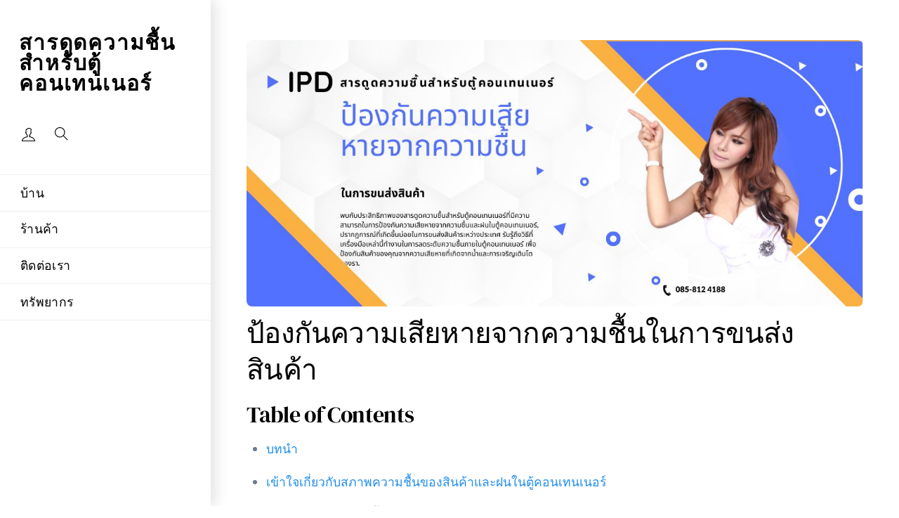

--- FILE ---
content_type: text/html; charset=UTF-8
request_url: https://interdrythailand.com/prevent-moisture-damage/
body_size: 32015
content:
<!DOCTYPE html>
<html lang="en-US" prefix="og: https://ogp.me/ns#">
    <head>
	        <meta charset="UTF-8">
        <meta name="viewport" content="width=device-width, initial-scale=1, minimum-scale=1">
        <style id="tb_inline_styles" data-no-optimize="1">.tb_animation_on{overflow-x:hidden}.themify_builder .wow{visibility:hidden;animation-fill-mode:both}[data-tf-animation]{will-change:transform,opacity,visibility}.themify_builder .tf_lax_done{transition-duration:.8s;transition-timing-function:cubic-bezier(.165,.84,.44,1)}[data-sticky-active].tb_sticky_scroll_active{z-index:1}[data-sticky-active].tb_sticky_scroll_active .hide-on-stick{display:none}@media(min-width:1025px){.hide-desktop{width:0!important;height:0!important;padding:0!important;visibility:hidden!important;margin:0!important;display:table-column!important;background:0!important}}@media(min-width:769px) and (max-width:1024px){.hide-tablet_landscape{width:0!important;height:0!important;padding:0!important;visibility:hidden!important;margin:0!important;display:table-column!important;background:0!important}}@media(min-width:601px) and (max-width:768px){.hide-tablet{width:0!important;height:0!important;padding:0!important;visibility:hidden!important;margin:0!important;display:table-column!important;background:0!important}}@media(max-width:600px){.hide-mobile{width:0!important;height:0!important;padding:0!important;visibility:hidden!important;margin:0!important;display:table-column!important;background:0!important}}@media(max-width:600px){
		    .themify_map.tf_map_loaded{width:100%!important}
		    .ui.builder_button,.ui.nav li a{padding:.525em 1.15em}
		    .fullheight>.row_inner:not(.tb_col_count_1){min-height:0}
	    }</style><noscript><style>.themify_builder .wow,.wow .tf_lazy{visibility:visible!important}</style></noscript>            <style id="tf_lazy_style" data-no-optimize="1">
                [data-tf-src]{
                    opacity:0
                }
                .tf_svg_lazy{
		    content-visibility:auto;
                    transition:filter .3s linear!important;filter:blur(25px);opacity:1;
                    transform:translateZ(0)
                }
                .tf_svg_lazy_loaded{
                    filter:blur(0)
                }
                .module[data-lazy],.module[data-lazy] .ui,.module_row[data-lazy]:not(.tb_first),.module_row[data-lazy]:not(.tb_first)>.row_inner,.module_row:not(.tb_first) .module_column[data-lazy],.module_row:not(.tb_first) .module_subrow[data-lazy],.module_subrow[data-lazy]>.subrow_inner{

		    background-image:none!important
                }
            </style>
            <noscript>
		<style>
		    [data-tf-src]{
			display:none!important
		    }
		    .tf_svg_lazy{
			filter:none!important;
			opacity:1!important
		    }
		</style>
	    </noscript>
                    <style id="tf_lazy_common" data-no-optimize="1">
	                    img{
                    max-width:100%;
                    height:auto
                }
			               .tf_fa{display:inline-block;width:1em;height:1em;stroke-width:0;stroke:currentColor;overflow:visible;fill:currentColor;pointer-events:none;vertical-align:middle;text-rendering:optimizeSpeed;buffered-rendering:static}#tf_svg symbol{overflow:visible}.tf_lazy{position:relative;visibility:visible;display:block;opacity:.3}.wow .tf_lazy{visibility:hidden;opacity:1;position:static;display:inline}div.tf_audio_lazy audio{visibility:hidden;height:0;display:inline}.mejs-container{visibility:visible}.tf_iframe_lazy{transition:opacity .3s ease-in-out;min-height:10px}.tf_carousel .tf_swiper-wrapper{display:flex}.tf_carousel .tf_swiper-slide{flex-shrink:0;opacity:0;width:100%;height:100%}.tf_carousel .tf_lazy{contain:none}.tf_swiper-wrapper>br,.tf_lazy.tf_swiper-wrapper .tf_lazy:after,.tf_lazy.tf_swiper-wrapper .tf_lazy:before{display:none}.tf_lazy:after,.tf_lazy:before{content:'';display:inline-block;position:absolute;width:10px!important;height:10px!important;margin:0 3px;top:50%!important;right:50%!important;left:auto!important;border-radius:100%;background-color:currentColor;visibility:visible;animation:tf-hrz-loader infinite .75s cubic-bezier(.2,.68,.18,1.08)}.tf_lazy:after{width:6px!important;height:6px!important;right:auto!important;left:50%!important;margin-top:3px;animation-delay:-.4s}@keyframes tf-hrz-loader{0%{transform:scale(1);opacity:1}50%{transform:scale(.1);opacity:.6}100%{transform:scale(1);opacity:1}}.tf_lazy_lightbox{position:fixed;background:rgba(11,11,11,.8);color:#ccc;top:0;left:0;display:flex;align-items:center;justify-content:center;z-index:999}.tf_lazy_lightbox .tf_lazy:after,.tf_lazy_lightbox .tf_lazy:before{background:#fff}.tf_vd_lazy{display:flex;flex-wrap:wrap}.tf_w.tf_vd_lazy video{width:100%;height:auto;position:static;object-fit:cover}
        </style>
        <link type="image/png" href="https://interdrythailand.com/wp-content/uploads/2023/04/favicon-IPD-1.png" rel="apple-touch-icon" /><link type="image/png" href="https://interdrythailand.com/wp-content/uploads/2023/04/favicon-IPD-1.png" rel="icon" /><script type="text/template" id="tmpl-variation-template">
	<div class="woocommerce-variation-description">{{{ data.variation.variation_description }}}</div>
	<div class="woocommerce-variation-price">{{{ data.variation.price_html }}}</div>
	<div class="woocommerce-variation-availability">{{{ data.variation.availability_html }}}</div>
</script>
<script type="text/template" id="tmpl-unavailable-variation-template">
	<p role="alert">Sorry, this product is unavailable. Please choose a different combination.</p>
</script>
	<style>img:is([sizes="auto" i], [sizes^="auto," i]) { contain-intrinsic-size: 3000px 1500px }</style>
	
<!-- Search Engine Optimization by Rank Math - https://rankmath.com/ -->
<title>ป้องกันความเสียหายจากความชื้นในการขนส่งสินค้า - สารดูดความชื้นสำหรับตู้คอนเทนเนอร์</title>
<meta name="description" content="พบกับประสิทธิภาพของสารดูดความชื้นสำหรับตู้คอนเทนเนอร์ที่มีความสามารถในการป้องกันความเสียหายจากความชื้นและฝนในตู้คอนเทนเนอร์, ปรากฏการณ์ที่เกิดขึ้นบ่อยในการขนส่งสินค้าระหว่างประเทศ รับรู้ถึงวิธีที่เครื่องมือเหล่านี้ทำงานในการลดระดับความชื้นภายในตู้คอนเทนเนอร์ เพื่อป้องกันสินค้าของคุณจากความเสียหายที่เกิดจากน้ำและการเจริญเติบโตของรา."/>
<meta name="robots" content="follow, index, max-snippet:-1, max-video-preview:-1, max-image-preview:large"/>
<link rel="canonical" href="https://interdrythailand.com/prevent-moisture-damage/" />
<meta property="og:locale" content="en_US" />
<meta property="og:type" content="article" />
<meta property="og:title" content="ป้องกันความเสียหายจากความชื้นในการขนส่งสินค้า - สารดูดความชื้นสำหรับตู้คอนเทนเนอร์" />
<meta property="og:description" content="พบกับประสิทธิภาพของสารดูดความชื้นสำหรับตู้คอนเทนเนอร์ที่มีความสามารถในการป้องกันความเสียหายจากความชื้นและฝนในตู้คอนเทนเนอร์, ปรากฏการณ์ที่เกิดขึ้นบ่อยในการขนส่งสินค้าระหว่างประเทศ รับรู้ถึงวิธีที่เครื่องมือเหล่านี้ทำงานในการลดระดับความชื้นภายในตู้คอนเทนเนอร์ เพื่อป้องกันสินค้าของคุณจากความเสียหายที่เกิดจากน้ำและการเจริญเติบโตของรา." />
<meta property="og:url" content="https://interdrythailand.com/prevent-moisture-damage/" />
<meta property="og:site_name" content="IPD สารดูดความชื้นคอนเทนเนอร์" />
<meta property="article:section" content="สารดูดความชื้น" />
<meta property="og:image" content="https://interdrythailand.com/wp-content/uploads/2023/05/ID-prevent-moisture-damage.jpg" />
<meta property="og:image:secure_url" content="https://interdrythailand.com/wp-content/uploads/2023/05/ID-prevent-moisture-damage.jpg" />
<meta property="og:image:width" content="1163" />
<meta property="og:image:height" content="502" />
<meta property="og:image:alt" content="ป้องกันความเสียหายจากความชื้น ในการขนส่งสินค้า" />
<meta property="og:image:type" content="image/jpeg" />
<meta property="article:published_time" content="2023-06-01T15:29:38+07:00" />
<meta name="twitter:card" content="summary_large_image" />
<meta name="twitter:title" content="ป้องกันความเสียหายจากความชื้นในการขนส่งสินค้า - สารดูดความชื้นสำหรับตู้คอนเทนเนอร์" />
<meta name="twitter:description" content="พบกับประสิทธิภาพของสารดูดความชื้นสำหรับตู้คอนเทนเนอร์ที่มีความสามารถในการป้องกันความเสียหายจากความชื้นและฝนในตู้คอนเทนเนอร์, ปรากฏการณ์ที่เกิดขึ้นบ่อยในการขนส่งสินค้าระหว่างประเทศ รับรู้ถึงวิธีที่เครื่องมือเหล่านี้ทำงานในการลดระดับความชื้นภายในตู้คอนเทนเนอร์ เพื่อป้องกันสินค้าของคุณจากความเสียหายที่เกิดจากน้ำและการเจริญเติบโตของรา." />
<meta name="twitter:image" content="https://interdrythailand.com/wp-content/uploads/2023/05/ID-prevent-moisture-damage.jpg" />
<meta name="twitter:label1" content="Written by" />
<meta name="twitter:data1" content="TT" />
<meta name="twitter:label2" content="Time to read" />
<meta name="twitter:data2" content="4 minutes" />
<script type="application/ld+json" class="rank-math-schema">{"@context":"https://schema.org","@graph":[[{"@context":"https://schema.org","@type":"SiteNavigationElement","@id":"#rank-math-toc","name":"\u0e1a\u0e17\u0e19\u0e33","url":"https://interdrythailand.com/prevent-moisture-damage/#\u0e1a\u0e17\u0e19\u0e33"},{"@context":"https://schema.org","@type":"SiteNavigationElement","@id":"#rank-math-toc","name":"\u0e40\u0e02\u0e49\u0e32\u0e43\u0e08\u0e40\u0e01\u0e35\u0e48\u0e22\u0e27\u0e01\u0e31\u0e1a\u0e2a\u0e20\u0e32\u0e1e\u0e04\u0e27\u0e32\u0e21\u0e0a\u0e37\u0e49\u0e19\u0e02\u0e2d\u0e07\u0e2a\u0e34\u0e19\u0e04\u0e49\u0e32\u0e41\u0e25\u0e30\u0e1d\u0e19\u0e43\u0e19\u0e15\u0e39\u0e49\u0e04\u0e2d\u0e19\u0e40\u0e17\u0e19\u0e40\u0e19\u0e2d\u0e23\u0e4c","url":"https://interdrythailand.com/prevent-moisture-damage/#\u0e40\u0e02\u0e49\u0e32\u0e43\u0e08\u0e40\u0e01\u0e35\u0e48\u0e22\u0e27\u0e01\u0e31\u0e1a\u0e2a\u0e20\u0e32\u0e1e\u0e04\u0e27\u0e32\u0e21\u0e0a\u0e37\u0e49\u0e19\u0e02\u0e2d\u0e07\u0e2a\u0e34\u0e19\u0e04\u0e49\u0e32\u0e41\u0e25\u0e30\u0e1d\u0e19\u0e43\u0e19\u0e15\u0e39\u0e49\u0e04\u0e2d\u0e19\u0e40\u0e17\u0e19\u0e40\u0e19\u0e2d\u0e23\u0e4c"},{"@context":"https://schema.org","@type":"SiteNavigationElement","@id":"#rank-math-toc","name":"\u0e1c\u0e25\u0e01\u0e23\u0e30\u0e17\u0e1a\u0e02\u0e2d\u0e07\u0e04\u0e27\u0e32\u0e21\u0e0a\u0e37\u0e49\u0e19","url":"https://interdrythailand.com/prevent-moisture-damage/#\u0e1c\u0e25\u0e01\u0e23\u0e30\u0e17\u0e1a\u0e02\u0e2d\u0e07\u0e04\u0e27\u0e32\u0e21\u0e0a\u0e37\u0e49\u0e19"},{"@context":"https://schema.org","@type":"SiteNavigationElement","@id":"#rank-math-toc","name":"\u0e1b\u0e49\u0e2d\u0e07\u0e01\u0e31\u0e19\u0e2a\u0e34\u0e19\u0e04\u0e49\u0e32\u0e02\u0e2d\u0e07\u0e04\u0e38\u0e13: \u0e27\u0e34\u0e18\u0e35\u0e1b\u0e49\u0e2d\u0e07\u0e01\u0e31\u0e19\u0e04\u0e27\u0e32\u0e21\u0e40\u0e2a\u0e35\u0e22\u0e2b\u0e32\u0e22\u0e08\u0e32\u0e01\u0e04\u0e27\u0e32\u0e21\u0e0a\u0e37\u0e49\u0e19","url":"https://interdrythailand.com/prevent-moisture-damage/#\u0e1b\u0e49\u0e2d\u0e07\u0e01\u0e31\u0e19\u0e2a\u0e34\u0e19\u0e04\u0e49\u0e32\u0e02\u0e2d\u0e07\u0e04\u0e38\u0e13-\u0e27\u0e34\u0e18\u0e35\u0e1b\u0e49\u0e2d\u0e07\u0e01\u0e31\u0e19\u0e04\u0e27\u0e32\u0e21\u0e40\u0e2a\u0e35\u0e22\u0e2b\u0e32\u0e22\u0e08\u0e32\u0e01\u0e04\u0e27\u0e32\u0e21\u0e0a\u0e37\u0e49\u0e19"},{"@context":"https://schema.org","@type":"SiteNavigationElement","@id":"#rank-math-toc","name":"\u0e1b\u0e49\u0e2d\u0e07\u0e01\u0e31\u0e19\u0e1c\u0e49\u0e32\u0e17\u0e2d\u0e08\u0e32\u0e01\u0e04\u0e27\u0e32\u0e21\u0e40\u0e2a\u0e35\u0e22\u0e2b\u0e32\u0e22\u0e08\u0e32\u0e01\u0e04\u0e27\u0e32\u0e21\u0e0a\u0e37\u0e49\u0e19\u0e14\u0e49\u0e27\u0e22\u0e2a\u0e32\u0e23\u0e14\u0e39\u0e14\u0e04\u0e27\u0e32\u0e21\u0e0a\u0e37\u0e49\u0e19","url":"https://interdrythailand.com/prevent-moisture-damage/#\u0e1b\u0e49\u0e2d\u0e07\u0e01\u0e31\u0e19\u0e1c\u0e49\u0e32\u0e17\u0e2d\u0e08\u0e32\u0e01\u0e04\u0e27\u0e32\u0e21\u0e40\u0e2a\u0e35\u0e22\u0e2b\u0e32\u0e22\u0e08\u0e32\u0e01\u0e04\u0e27\u0e32\u0e21\u0e0a\u0e37\u0e49\u0e19\u0e14\u0e49\u0e27\u0e22\u0e2a\u0e32\u0e23\u0e14\u0e39\u0e14\u0e04\u0e27\u0e32\u0e21\u0e0a\u0e37\u0e49\u0e19"},{"@context":"https://schema.org","@type":"SiteNavigationElement","@id":"#rank-math-toc","name":"\u0e08\u0e31\u0e14\u0e01\u0e32\u0e23\u0e01\u0e31\u0e1a\u0e04\u0e27\u0e32\u0e21\u0e40\u0e2a\u0e35\u0e22\u0e2b\u0e32\u0e22\u0e08\u0e32\u0e01\u0e04\u0e27\u0e32\u0e21\u0e0a\u0e37\u0e49\u0e19","url":"https://interdrythailand.com/prevent-moisture-damage/#\u0e08\u0e31\u0e14\u0e01\u0e32\u0e23\u0e01\u0e31\u0e1a\u0e04\u0e27\u0e32\u0e21\u0e40\u0e2a\u0e35\u0e22\u0e2b\u0e32\u0e22\u0e08\u0e32\u0e01\u0e04\u0e27\u0e32\u0e21\u0e0a\u0e37\u0e49\u0e19"},{"@context":"https://schema.org","@type":"SiteNavigationElement","@id":"#rank-math-toc","name":"\u0e04\u0e27\u0e32\u0e21\u0e2a\u0e32\u0e21\u0e32\u0e23\u0e16\u0e02\u0e2d\u0e07\u0e2a\u0e32\u0e23\u0e14\u0e39\u0e14\u0e04\u0e27\u0e32\u0e21\u0e0a\u0e37\u0e49\u0e19\u0e2a\u0e33\u0e2b\u0e23\u0e31\u0e1a\u0e15\u0e39\u0e49\u0e04\u0e2d\u0e19\u0e40\u0e17\u0e19\u0e40\u0e19\u0e2d\u0e23\u0e4c\u0e43\u0e19\u0e01\u0e32\u0e23\u0e1b\u0e49\u0e2d\u0e07\u0e01\u0e31\u0e19\u0e1d\u0e19\u0e43\u0e19\u0e15\u0e39\u0e49\u0e04\u0e2d\u0e19\u0e40\u0e17\u0e19\u0e40\u0e19\u0e2d\u0e23\u0e4c ","url":"https://interdrythailand.com/prevent-moisture-damage/#\u0e04\u0e27\u0e32\u0e21\u0e2a\u0e32\u0e21\u0e32\u0e23\u0e16\u0e02\u0e2d\u0e07\u0e2a\u0e32\u0e23\u0e14\u0e39\u0e14\u0e04\u0e27\u0e32\u0e21\u0e0a\u0e37\u0e49\u0e19\u0e2a\u0e33\u0e2b\u0e23\u0e31\u0e1a\u0e15\u0e39\u0e49\u0e04\u0e2d\u0e19\u0e40\u0e17\u0e19\u0e40\u0e19\u0e2d\u0e23\u0e4c\u0e43\u0e19\u0e01\u0e32\u0e23\u0e1b\u0e49\u0e2d\u0e07\u0e01\u0e31\u0e19\u0e1d\u0e19\u0e43\u0e19\u0e15\u0e39\u0e49\u0e04\u0e2d\u0e19\u0e40\u0e17\u0e19\u0e40\u0e19\u0e2d\u0e23\u0e4c"},{"@context":"https://schema.org","@type":"SiteNavigationElement","@id":"#rank-math-toc","name":"\u0e04\u0e33\u0e16\u0e32\u0e21\u0e17\u0e35\u0e48\u0e1e\u0e1a\u0e1a\u0e48\u0e2d\u0e22","url":"https://interdrythailand.com/prevent-moisture-damage/#\u0e04\u0e33\u0e16\u0e32\u0e21\u0e17\u0e35\u0e48\u0e1e\u0e1a\u0e1a\u0e48\u0e2d\u0e22"}],{"@type":"Organization","@id":"https://interdrythailand.com/#organization","name":"IPD \u0e2a\u0e32\u0e23\u0e14\u0e39\u0e14\u0e04\u0e27\u0e32\u0e21\u0e0a\u0e37\u0e49\u0e19\u0e04\u0e2d\u0e19\u0e40\u0e17\u0e19\u0e40\u0e19\u0e2d\u0e23\u0e4c","url":"https://interdrythailand.com","email":"info@interdrythailand.com","logo":{"@type":"ImageObject","@id":"https://interdrythailand.com/#logo","url":"https://interdrythailand.com/wp-content/uploads/2023/04/favicon-IPD.png","contentUrl":"https://interdrythailand.com/wp-content/uploads/2023/04/favicon-IPD.png","caption":"IPD \u0e2a\u0e32\u0e23\u0e14\u0e39\u0e14\u0e04\u0e27\u0e32\u0e21\u0e0a\u0e37\u0e49\u0e19\u0e04\u0e2d\u0e19\u0e40\u0e17\u0e19\u0e40\u0e19\u0e2d\u0e23\u0e4c","inLanguage":"en-US","width":"477","height":"477"},"contactPoint":[{"@type":"ContactPoint","telephone":"0858124188","contactType":"customer support"}]},{"@type":"WebSite","@id":"https://interdrythailand.com/#website","url":"https://interdrythailand.com","name":"IPD \u0e2a\u0e32\u0e23\u0e14\u0e39\u0e14\u0e04\u0e27\u0e32\u0e21\u0e0a\u0e37\u0e49\u0e19\u0e04\u0e2d\u0e19\u0e40\u0e17\u0e19\u0e40\u0e19\u0e2d\u0e23\u0e4c","alternateName":"IPD Container Desiccant","publisher":{"@id":"https://interdrythailand.com/#organization"},"inLanguage":"en-US"},{"@type":"ImageObject","@id":"https://interdrythailand.com/wp-content/uploads/2023/05/ID-prevent-moisture-damage.jpg","url":"https://interdrythailand.com/wp-content/uploads/2023/05/ID-prevent-moisture-damage.jpg","width":"1163","height":"502","caption":"\u0e1b\u0e49\u0e2d\u0e07\u0e01\u0e31\u0e19\u0e04\u0e27\u0e32\u0e21\u0e40\u0e2a\u0e35\u0e22\u0e2b\u0e32\u0e22\u0e08\u0e32\u0e01\u0e04\u0e27\u0e32\u0e21\u0e0a\u0e37\u0e49\u0e19 \u0e43\u0e19\u0e01\u0e32\u0e23\u0e02\u0e19\u0e2a\u0e48\u0e07\u0e2a\u0e34\u0e19\u0e04\u0e49\u0e32","inLanguage":"en-US"},{"@type":"BreadcrumbList","@id":"https://interdrythailand.com/prevent-moisture-damage/#breadcrumb","itemListElement":[{"@type":"ListItem","position":"1","item":{"@id":"https://interdrythailand.com","name":"Home"}},{"@type":"ListItem","position":"2","item":{"@id":"https://interdrythailand.com/prevent-moisture-damage/","name":"\u0e1b\u0e49\u0e2d\u0e07\u0e01\u0e31\u0e19\u0e04\u0e27\u0e32\u0e21\u0e40\u0e2a\u0e35\u0e22\u0e2b\u0e32\u0e22\u0e08\u0e32\u0e01\u0e04\u0e27\u0e32\u0e21\u0e0a\u0e37\u0e49\u0e19\u0e43\u0e19\u0e01\u0e32\u0e23\u0e02\u0e19\u0e2a\u0e48\u0e07\u0e2a\u0e34\u0e19\u0e04\u0e49\u0e32"}}]},{"@type":["WebPage","FAQPage"],"@id":"https://interdrythailand.com/prevent-moisture-damage/#webpage","url":"https://interdrythailand.com/prevent-moisture-damage/","name":"\u0e1b\u0e49\u0e2d\u0e07\u0e01\u0e31\u0e19\u0e04\u0e27\u0e32\u0e21\u0e40\u0e2a\u0e35\u0e22\u0e2b\u0e32\u0e22\u0e08\u0e32\u0e01\u0e04\u0e27\u0e32\u0e21\u0e0a\u0e37\u0e49\u0e19\u0e43\u0e19\u0e01\u0e32\u0e23\u0e02\u0e19\u0e2a\u0e48\u0e07\u0e2a\u0e34\u0e19\u0e04\u0e49\u0e32 - \u0e2a\u0e32\u0e23\u0e14\u0e39\u0e14\u0e04\u0e27\u0e32\u0e21\u0e0a\u0e37\u0e49\u0e19\u0e2a\u0e33\u0e2b\u0e23\u0e31\u0e1a\u0e15\u0e39\u0e49\u0e04\u0e2d\u0e19\u0e40\u0e17\u0e19\u0e40\u0e19\u0e2d\u0e23\u0e4c","datePublished":"2023-06-01T15:29:38+07:00","dateModified":"2023-06-01T15:29:38+07:00","isPartOf":{"@id":"https://interdrythailand.com/#website"},"primaryImageOfPage":{"@id":"https://interdrythailand.com/wp-content/uploads/2023/05/ID-prevent-moisture-damage.jpg"},"inLanguage":"en-US","breadcrumb":{"@id":"https://interdrythailand.com/prevent-moisture-damage/#breadcrumb"},"mainEntity":[{"@type":"Question","url":"https://interdrythailand.com/prevent-moisture-damage/#faq-question-1685502921239","name":"\u0e1d\u0e19\u0e43\u0e19\u0e15\u0e39\u0e49\u0e04\u0e2d\u0e19\u0e40\u0e17\u0e19\u0e40\u0e19\u0e2d\u0e23\u0e4c\u0e04\u0e37\u0e2d\u0e2d\u0e30\u0e44\u0e23?","acceptedAnswer":{"@type":"Answer","text":"\u0e1d\u0e19\u0e43\u0e19\u0e15\u0e39\u0e49\u0e04\u0e2d\u0e19\u0e40\u0e17\u0e19\u0e40\u0e19\u0e2d\u0e23\u0e4c\u0e04\u0e37\u0e2d\u0e1b\u0e23\u0e32\u0e01\u0e0f\u0e01\u0e32\u0e23\u0e13\u0e4c\u0e17\u0e35\u0e48\u0e04\u0e27\u0e32\u0e21\u0e0a\u0e37\u0e49\u0e19\u0e43\u0e19\u0e2d\u0e32\u0e01\u0e32\u0e28\u0e20\u0e32\u0e22\u0e43\u0e19\u0e15\u0e39\u0e49\u0e04\u0e2d\u0e19\u0e40\u0e17\u0e19\u0e40\u0e19\u0e2d\u0e23\u0e4c\u0e41\u0e02\u0e47\u0e07\u0e15\u0e31\u0e27\u0e1a\u0e19\u0e1e\u0e37\u0e49\u0e19\u0e1c\u0e34\u0e27\u0e02\u0e2d\u0e07\u0e15\u0e39\u0e49\u0e04\u0e2d\u0e19\u0e40\u0e17\u0e19\u0e40\u0e19\u0e2d\u0e23\u0e4c\u0e41\u0e25\u0e30\u0e2a\u0e34\u0e19\u0e04\u0e49\u0e32\u0e20\u0e32\u0e22\u0e43\u0e19 \u0e17\u0e33\u0e43\u0e2b\u0e49\u0e40\u0e01\u0e34\u0e14\u0e04\u0e27\u0e32\u0e21\u0e40\u0e2a\u0e35\u0e22\u0e2b\u0e32\u0e22\u0e08\u0e32\u0e01\u0e19\u0e49\u0e33\u0e41\u0e25\u0e30\u0e2a\u0e48\u0e07\u0e40\u0e2a\u0e23\u0e34\u0e21\u0e01\u0e32\u0e23\u0e40\u0e08\u0e23\u0e34\u0e0d\u0e40\u0e15\u0e34\u0e1a\u0e42\u0e15\u0e02\u0e2d\u0e07\u0e23\u0e32"}},{"@type":"Question","url":"https://interdrythailand.com/prevent-moisture-damage/#faq-question-1685502939317","name":"\u0e2a\u0e32\u0e40\u0e2b\u0e15\u0e38\u0e02\u0e2d\u0e07\u0e1d\u0e19\u0e43\u0e19\u0e15\u0e39\u0e49\u0e04\u0e2d\u0e19\u0e40\u0e17\u0e19\u0e40\u0e19\u0e2d\u0e23\u0e4c\u0e04\u0e37\u0e2d\u0e2d\u0e30\u0e44\u0e23?","acceptedAnswer":{"@type":"Answer","text":"\u0e1d\u0e19\u0e43\u0e19\u0e15\u0e39\u0e49\u0e04\u0e2d\u0e19\u0e40\u0e17\u0e19\u0e40\u0e19\u0e2d\u0e23\u0e4c\u0e40\u0e01\u0e34\u0e14\u0e08\u0e32\u0e01\u0e01\u0e32\u0e23\u0e40\u0e1b\u0e25\u0e35\u0e48\u0e22\u0e19\u0e41\u0e1b\u0e25\u0e07\u0e43\u0e19\u0e2d\u0e38\u0e13\u0e2b\u0e20\u0e39\u0e21\u0e34\u0e41\u0e25\u0e30\u0e23\u0e30\u0e14\u0e31\u0e1a\u0e04\u0e27\u0e32\u0e21\u0e0a\u0e37\u0e49\u0e19\u0e20\u0e32\u0e22\u0e43\u0e19\u0e15\u0e39\u0e49\u0e04\u0e2d\u0e19\u0e40\u0e17\u0e19\u0e40\u0e19\u0e2d\u0e23\u0e4c\u0e0b\u0e36\u0e48\u0e07\u0e2a\u0e32\u0e21\u0e32\u0e23\u0e16\u0e17\u0e33\u0e43\u0e2b\u0e49\u0e04\u0e27\u0e32\u0e21\u0e0a\u0e37\u0e49\u0e19\u0e2a\u0e30\u0e2a\u0e21\u0e41\u0e25\u0e30\u0e41\u0e02\u0e47\u0e07\u0e15\u0e31\u0e27"}},{"@type":"Question","url":"https://interdrythailand.com/prevent-moisture-damage/#faq-question-1685502949216","name":"\u0e1d\u0e19\u0e43\u0e19\u0e15\u0e39\u0e49\u0e04\u0e2d\u0e19\u0e40\u0e17\u0e19\u0e40\u0e19\u0e2d\u0e23\u0e4c\u0e2a\u0e32\u0e21\u0e32\u0e23\u0e16\u0e1b\u0e49\u0e2d\u0e07\u0e01\u0e31\u0e19\u0e44\u0e14\u0e49\u0e2d\u0e22\u0e48\u0e32\u0e07\u0e44\u0e23?","acceptedAnswer":{"@type":"Answer","text":"\u0e1d\u0e19\u0e43\u0e19\u0e15\u0e39\u0e49\u0e04\u0e2d\u0e19\u0e40\u0e17\u0e19\u0e40\u0e19\u0e2d\u0e23\u0e4c\u0e2a\u0e32\u0e21\u0e32\u0e23\u0e16\u0e1b\u0e49\u0e2d\u0e07\u0e01\u0e31\u0e19\u0e44\u0e14\u0e49\u0e2d\u0e22\u0e48\u0e32\u0e07\u0e21\u0e35\u0e1b\u0e23\u0e30\u0e2a\u0e34\u0e17\u0e18\u0e34\u0e20\u0e32\u0e1e\u0e42\u0e14\u0e22\u0e01\u0e32\u0e23\u0e43\u0e0a\u0e49\u0e2a\u0e32\u0e23\u0e14\u0e39\u0e14\u0e04\u0e27\u0e32\u0e21\u0e0a\u0e37\u0e49\u0e19\u0e2a\u0e33\u0e2b\u0e23\u0e31\u0e1a\u0e15\u0e39\u0e49\u0e04\u0e2d\u0e19\u0e40\u0e17\u0e19\u0e40\u0e19\u0e2d\u0e23\u0e4c\u0e0b\u0e36\u0e48\u0e07\u0e17\u0e33\u0e07\u0e32\u0e19\u0e42\u0e14\u0e22\u0e01\u0e32\u0e23\u0e25\u0e14\u0e04\u0e27\u0e32\u0e21\u0e0a\u0e37\u0e49\u0e19\u0e20\u0e32\u0e22\u0e43\u0e19\u0e15\u0e39\u0e49\u0e04\u0e2d\u0e19\u0e40\u0e17\u0e19\u0e40\u0e19\u0e2d\u0e23\u0e4c"}},{"@type":"Question","url":"https://interdrythailand.com/prevent-moisture-damage/#faq-question-1685502960085","name":"\u0e2a\u0e32\u0e23\u0e14\u0e39\u0e14\u0e04\u0e27\u0e32\u0e21\u0e0a\u0e37\u0e49\u0e19\u0e2a\u0e33\u0e2b\u0e23\u0e31\u0e1a\u0e15\u0e39\u0e49\u0e04\u0e2d\u0e19\u0e40\u0e17\u0e19\u0e40\u0e19\u0e2d\u0e23\u0e4c\u0e04\u0e37\u0e2d\u0e2d\u0e30\u0e44\u0e23?","acceptedAnswer":{"@type":"Answer","text":"\u0e2a\u0e32\u0e23\u0e14\u0e39\u0e14\u0e04\u0e27\u0e32\u0e21\u0e0a\u0e37\u0e49\u0e19\u0e2a\u0e33\u0e2b\u0e23\u0e31\u0e1a\u0e15\u0e39\u0e49\u0e04\u0e2d\u0e19\u0e40\u0e17\u0e19\u0e40\u0e19\u0e2d\u0e23\u0e4c\u0e04\u0e37\u0e2d\u0e2a\u0e32\u0e23\u0e17\u0e35\u0e48\u0e14\u0e39\u0e14\u0e04\u0e27\u0e32\u0e21\u0e0a\u0e37\u0e49\u0e19\u0e08\u0e32\u0e01\u0e2d\u0e32\u0e01\u0e32\u0e28 \u0e1e\u0e27\u0e01\u0e40\u0e02\u0e32\u0e2d\u0e2d\u0e01\u0e41\u0e1a\u0e1a\u0e21\u0e32\u0e40\u0e09\u0e1e\u0e32\u0e30\u0e40\u0e1e\u0e37\u0e48\u0e2d\u0e25\u0e14\u0e23\u0e30\u0e14\u0e31\u0e1a\u0e04\u0e27\u0e32\u0e21\u0e0a\u0e37\u0e49\u0e19\u0e20\u0e32\u0e22\u0e43\u0e19\u0e15\u0e39\u0e49\u0e04\u0e2d\u0e19\u0e40\u0e17\u0e19\u0e40\u0e19\u0e2d\u0e23\u0e4c"}},{"@type":"Question","url":"https://interdrythailand.com/prevent-moisture-damage/#faq-question-1685502967981","name":"\u0e2a\u0e32\u0e23\u0e14\u0e39\u0e14\u0e04\u0e27\u0e32\u0e21\u0e0a\u0e37\u0e49\u0e19\u0e2a\u0e33\u0e2b\u0e23\u0e31\u0e1a\u0e15\u0e39\u0e49\u0e04\u0e2d\u0e19\u0e40\u0e17\u0e19\u0e40\u0e19\u0e2d\u0e23\u0e4c\u0e21\u0e35\u0e1b\u0e23\u0e30\u0e2a\u0e34\u0e17\u0e18\u0e34\u0e20\u0e32\u0e1e\u0e43\u0e19\u0e01\u0e32\u0e23\u0e1b\u0e49\u0e2d\u0e07\u0e01\u0e31\u0e19\u0e1d\u0e19\u0e43\u0e19\u0e15\u0e39\u0e49\u0e04\u0e2d\u0e19\u0e40\u0e17\u0e19\u0e40\u0e19\u0e2d\u0e23\u0e4c\u0e41\u0e04\u0e48\u0e44\u0e2b\u0e19?","acceptedAnswer":{"@type":"Answer","text":"\u0e01\u0e32\u0e23\u0e27\u0e34\u0e08\u0e31\u0e22\u0e44\u0e14\u0e49\u0e41\u0e2a\u0e14\u0e07\u0e27\u0e48\u0e32\u0e2a\u0e32\u0e23\u0e14\u0e39\u0e14\u0e04\u0e27\u0e32\u0e21\u0e0a\u0e37\u0e49\u0e19\u0e2a\u0e33\u0e2b\u0e23\u0e31\u0e1a\u0e15\u0e39\u0e49\u0e04\u0e2d\u0e19\u0e40\u0e17\u0e19\u0e40\u0e19\u0e2d\u0e23\u0e4c\u0e2a\u0e32\u0e21\u0e32\u0e23\u0e16\u0e25\u0e14\u0e04\u0e27\u0e32\u0e21\u0e40\u0e2a\u0e35\u0e48\u0e22\u0e07\u0e02\u0e2d\u0e07\u0e1d\u0e19\u0e43\u0e19\u0e15\u0e39\u0e49\u0e04\u0e2d\u0e19\u0e40\u0e17\u0e19\u0e40\u0e19\u0e2d\u0e23\u0e4c\u0e41\u0e25\u0e30\u0e1b\u0e49\u0e2d\u0e07\u0e01\u0e31\u0e19\u0e2a\u0e34\u0e19\u0e04\u0e49\u0e32\u0e08\u0e32\u0e01\u0e04\u0e27\u0e32\u0e21\u0e40\u0e2a\u0e35\u0e22\u0e2b\u0e32\u0e22\u0e08\u0e32\u0e01\u0e04\u0e27\u0e32\u0e21\u0e0a\u0e37\u0e49\u0e19\u0e2d\u0e22\u0e48\u0e32\u0e07\u0e21\u0e35\u0e1b\u0e23\u0e30\u0e2a\u0e34\u0e17\u0e18\u0e34\u0e20\u0e32\u0e1e\u0e43\u0e19\u0e23\u0e30\u0e2b\u0e27\u0e48\u0e32\u0e07\u0e01\u0e32\u0e23\u0e02\u0e19\u0e2a\u0e48\u0e07"}},{"@type":"Question","url":"https://interdrythailand.com/prevent-moisture-damage/#faq-question-1685502976868","name":"\u0e1b\u0e31\u0e08\u0e08\u0e31\u0e22\u0e43\u0e14\u0e17\u0e35\u0e48\u0e2a\u0e48\u0e07\u0e1c\u0e25\u0e15\u0e48\u0e2d\u0e1b\u0e23\u0e30\u0e2a\u0e34\u0e17\u0e18\u0e34\u0e20\u0e32\u0e1e\u0e02\u0e2d\u0e07\u0e2a\u0e32\u0e23\u0e14\u0e39\u0e14\u0e04\u0e27\u0e32\u0e21\u0e0a\u0e37\u0e49\u0e19\u0e2a\u0e33\u0e2b\u0e23\u0e31\u0e1a\u0e15\u0e39\u0e49\u0e04\u0e2d\u0e19\u0e40\u0e17\u0e19\u0e40\u0e19\u0e2d\u0e23\u0e4c?","acceptedAnswer":{"@type":"Answer","text":"\u0e1b\u0e23\u0e30\u0e2a\u0e34\u0e17\u0e18\u0e34\u0e20\u0e32\u0e1e\u0e02\u0e2d\u0e07\u0e2a\u0e32\u0e23\u0e14\u0e39\u0e14\u0e04\u0e27\u0e32\u0e21\u0e0a\u0e37\u0e49\u0e19\u0e2a\u0e33\u0e2b\u0e23\u0e31\u0e1a\u0e15\u0e39\u0e49\u0e04\u0e2d\u0e19\u0e40\u0e17\u0e19\u0e40\u0e19\u0e2d\u0e23\u0e4c\u0e02\u0e36\u0e49\u0e19\u0e2d\u0e22\u0e39\u0e48\u0e01\u0e31\u0e1a\u0e2b\u0e25\u0e32\u0e22\u0e1b\u0e31\u0e08\u0e08\u0e31\u0e22 \u0e23\u0e27\u0e21\u0e16\u0e36\u0e07\u0e1b\u0e23\u0e30\u0e40\u0e20\u0e17\u0e41\u0e25\u0e30\u0e1b\u0e23\u0e34\u0e21\u0e32\u0e13\u0e02\u0e2d\u0e07\u0e2a\u0e32\u0e23\u0e14\u0e39\u0e14\u0e04\u0e27\u0e32\u0e21\u0e0a\u0e37\u0e49\u0e19\u0e17\u0e35\u0e48\u0e43\u0e0a\u0e49 \u0e02\u0e19\u0e32\u0e14\u0e02\u0e2d\u0e07\u0e15\u0e39\u0e49\u0e04\u0e2d\u0e19\u0e40\u0e17\u0e19\u0e40\u0e19\u0e2d\u0e23\u0e4c \u0e41\u0e25\u0e30\u0e23\u0e30\u0e22\u0e30\u0e40\u0e27\u0e25\u0e32\u0e01\u0e32\u0e23\u0e02\u0e19\u0e2a\u0e48\u0e07"}},{"@type":"Question","url":"https://interdrythailand.com/prevent-moisture-damage/#faq-question-1685502984813","name":"\u0e1b\u0e23\u0e30\u0e40\u0e20\u0e17\u0e2a\u0e34\u0e19\u0e04\u0e49\u0e32\u0e43\u0e14\u0e17\u0e35\u0e48\u0e21\u0e35\u0e04\u0e27\u0e32\u0e21\u0e40\u0e2a\u0e35\u0e48\u0e22\u0e07\u0e2a\u0e39\u0e07\u0e17\u0e35\u0e48\u0e2a\u0e38\u0e14\u0e08\u0e32\u0e01\u0e1d\u0e19\u0e43\u0e19\u0e15\u0e39\u0e49\u0e04\u0e2d\u0e19\u0e40\u0e17\u0e19\u0e40\u0e19\u0e2d\u0e23\u0e4c?","acceptedAnswer":{"@type":"Answer","text":"\u0e2a\u0e34\u0e19\u0e04\u0e49\u0e32\u0e17\u0e35\u0e48\u0e2a\u0e32\u0e21\u0e32\u0e23\u0e16\u0e23\u0e31\u0e1a\u0e04\u0e27\u0e32\u0e21\u0e0a\u0e37\u0e49\u0e19\u0e44\u0e14\u0e49 \u0e40\u0e0a\u0e48\u0e19 \u0e2d\u0e34\u0e40\u0e25\u0e47\u0e01\u0e17\u0e23\u0e2d\u0e19\u0e34\u0e01\u0e2a\u0e4c \u0e2a\u0e34\u0e19\u0e04\u0e49\u0e32\u0e2b\u0e19\u0e31\u0e07\u0e41\u0e25\u0e30\u0e2a\u0e34\u0e19\u0e04\u0e49\u0e32\u0e2d\u0e32\u0e2b\u0e32\u0e23 \u0e40\u0e1b\u0e47\u0e19\u0e2a\u0e34\u0e19\u0e04\u0e49\u0e32\u0e17\u0e35\u0e48\u0e21\u0e35\u0e04\u0e27\u0e32\u0e21\u0e40\u0e2a\u0e35\u0e48\u0e22\u0e07\u0e2a\u0e39\u0e07\u0e17\u0e35\u0e48\u0e2a\u0e38\u0e14\u0e08\u0e32\u0e01\u0e1d\u0e19\u0e43\u0e19\u0e15\u0e39\u0e49\u0e04\u0e2d\u0e19\u0e40\u0e17\u0e19\u0e40\u0e19\u0e2d\u0e23\u0e4c"}},{"@type":"Question","url":"https://interdrythailand.com/prevent-moisture-damage/#faq-question-1685502997541","name":"\u0e2a\u0e32\u0e23\u0e14\u0e39\u0e14\u0e04\u0e27\u0e32\u0e21\u0e0a\u0e37\u0e49\u0e19\u0e2a\u0e33\u0e2b\u0e23\u0e31\u0e1a\u0e15\u0e39\u0e49\u0e04\u0e2d\u0e19\u0e40\u0e17\u0e19\u0e40\u0e19\u0e2d\u0e23\u0e4c\u0e2a\u0e32\u0e21\u0e32\u0e23\u0e16\u0e1b\u0e49\u0e2d\u0e07\u0e01\u0e31\u0e19\u0e01\u0e32\u0e23\u0e40\u0e08\u0e23\u0e34\u0e0d\u0e40\u0e15\u0e34\u0e1a\u0e42\u0e15\u0e02\u0e2d\u0e07\u0e23\u0e32\u0e44\u0e14\u0e49\u0e2b\u0e23\u0e37\u0e2d\u0e44\u0e21\u0e48?","acceptedAnswer":{"@type":"Answer","text":"\u0e43\u0e0a\u0e48 \u0e42\u0e14\u0e22\u0e01\u0e32\u0e23\u0e25\u0e14\u0e23\u0e30\u0e14\u0e31\u0e1a\u0e04\u0e27\u0e32\u0e21\u0e0a\u0e37\u0e49\u0e19\u0e20\u0e32\u0e22\u0e43\u0e19\u0e15\u0e39\u0e49\u0e04\u0e2d\u0e19\u0e40\u0e17\u0e19\u0e40\u0e19\u0e2d\u0e23\u0e4c \u0e2a\u0e32\u0e23\u0e14\u0e39\u0e14\u0e04\u0e27\u0e32\u0e21\u0e0a\u0e37\u0e49\u0e19\u0e2a\u0e32\u0e21\u0e32\u0e23\u0e16\u0e0a\u0e48\u0e27\u0e22\u0e1b\u0e49\u0e2d\u0e07\u0e01\u0e31\u0e19\u0e01\u0e32\u0e23\u0e40\u0e08\u0e23\u0e34\u0e0d\u0e40\u0e15\u0e34\u0e1a\u0e42\u0e15\u0e02\u0e2d\u0e07\u0e23\u0e32\u0e0b\u0e36\u0e48\u0e07\u0e0a\u0e2d\u0e1a\u0e2a\u0e20\u0e32\u0e27\u0e30\u0e17\u0e35\u0e48\u0e21\u0e35\u0e04\u0e27\u0e32\u0e21\u0e0a\u0e37\u0e49\u0e19"}},{"@type":"Question","url":"https://interdrythailand.com/prevent-moisture-damage/#faq-question-1685503011175","name":"\u0e21\u0e35\u0e1b\u0e23\u0e30\u0e42\u0e22\u0e0a\u0e19\u0e4c\u0e2d\u0e37\u0e48\u0e19\u0e46 \u0e08\u0e32\u0e01\u0e01\u0e32\u0e23\u0e43\u0e0a\u0e49\u0e2a\u0e32\u0e23\u0e14\u0e39\u0e14\u0e04\u0e27\u0e32\u0e21\u0e0a\u0e37\u0e49\u0e19\u0e2a\u0e33\u0e2b\u0e23\u0e31\u0e1a\u0e15\u0e39\u0e49\u0e04\u0e2d\u0e19\u0e40\u0e17\u0e19\u0e40\u0e19\u0e2d\u0e23\u0e4c\u0e2b\u0e23\u0e37\u0e2d\u0e44\u0e21\u0e48?","acceptedAnswer":{"@type":"Answer","text":"\u0e19\u0e2d\u0e01\u0e08\u0e32\u0e01\u0e01\u0e32\u0e23\u0e1b\u0e49\u0e2d\u0e07\u0e01\u0e31\u0e19\u0e1d\u0e19\u0e43\u0e19\u0e15\u0e39\u0e49\u0e04\u0e2d\u0e19\u0e40\u0e17\u0e19\u0e40\u0e19\u0e2d\u0e23\u0e4c \u0e2a\u0e32\u0e23\u0e14\u0e39\u0e14\u0e04\u0e27\u0e32\u0e21\u0e0a\u0e37\u0e49\u0e19\u0e2a\u0e33\u0e2b\u0e23\u0e31\u0e1a\u0e15\u0e39\u0e49\u0e04\u0e2d\u0e19\u0e40\u0e17\u0e19\u0e40\u0e19\u0e2d\u0e23\u0e4c\u0e22\u0e31\u0e07\u0e2a\u0e32\u0e21\u0e32\u0e23\u0e16\u0e0a\u0e48\u0e27\u0e22\u0e1b\u0e49\u0e2d\u0e07\u0e01\u0e31\u0e19\u0e01\u0e32\u0e23\u0e01\u0e31\u0e14\u0e01\u0e23\u0e48\u0e2d\u0e19 \u0e01\u0e32\u0e23\u0e40\u0e1b\u0e25\u0e48\u0e07\u0e1b\u0e25\u0e31\u0e48\u0e07\u0e41\u0e25\u0e30\u0e23\u0e39\u0e1b\u0e41\u0e1a\u0e1a\u0e2d\u0e37\u0e48\u0e19\u0e46 \u0e02\u0e2d\u0e07\u0e04\u0e27\u0e32\u0e21\u0e40\u0e2a\u0e35\u0e22\u0e2b\u0e32\u0e22\u0e17\u0e35\u0e48\u0e40\u0e01\u0e35\u0e48\u0e22\u0e27\u0e01\u0e31\u0e1a\u0e04\u0e27\u0e32\u0e21\u0e0a\u0e37\u0e49\u0e19"}},{"@type":"Question","url":"https://interdrythailand.com/prevent-moisture-damage/#faq-question-1685503016276","name":"\u0e09\u0e31\u0e19\u0e2a\u0e32\u0e21\u0e32\u0e23\u0e16\u0e2b\u0e32\u0e2a\u0e32\u0e23\u0e14\u0e39\u0e14\u0e04\u0e27\u0e32\u0e21\u0e0a\u0e37\u0e49\u0e19\u0e2a\u0e33\u0e2b\u0e23\u0e31\u0e1a\u0e15\u0e39\u0e49\u0e04\u0e2d\u0e19\u0e40\u0e17\u0e19\u0e40\u0e19\u0e2d\u0e23\u0e4c\u0e04\u0e38\u0e13\u0e20\u0e32\u0e1e\u0e2a\u0e39\u0e07\u0e2a\u0e33\u0e2b\u0e23\u0e31\u0e1a\u0e04\u0e27\u0e32\u0e21\u0e15\u0e49\u0e2d\u0e07\u0e01\u0e32\u0e23\u0e43\u0e19\u0e01\u0e32\u0e23\u0e2a\u0e48\u0e07\u0e2a\u0e34\u0e19\u0e04\u0e49\u0e32\u0e02\u0e2d\u0e07\u0e09\u0e31\u0e19\u0e44\u0e14\u0e49\u0e17\u0e35\u0e48\u0e44\u0e2b\u0e19?","acceptedAnswer":{"@type":"Answer","text":"\u0e2a\u0e32\u0e23\u0e14\u0e39\u0e14\u0e04\u0e27\u0e32\u0e21\u0e0a\u0e37\u0e49\u0e19\u0e2a\u0e33\u0e2b\u0e23\u0e31\u0e1a\u0e15\u0e39\u0e49\u0e04\u0e2d\u0e19\u0e40\u0e17\u0e19\u0e40\u0e19\u0e2d\u0e23\u0e4c\u0e04\u0e38\u0e13\u0e20\u0e32\u0e1e\u0e2a\u0e39\u0e07\u0e2a\u0e32\u0e21\u0e32\u0e23\u0e16\u0e1e\u0e1a\u0e44\u0e14\u0e49\u0e17\u0e35\u0e48\u0e1c\u0e39\u0e49\u0e08\u0e31\u0e14\u0e08\u0e33\u0e2b\u0e19\u0e48\u0e32\u0e22\u0e17\u0e35\u0e48\u0e40\u0e0a\u0e35\u0e48\u0e22\u0e27\u0e0a\u0e32\u0e0d\u0e43\u0e19\u0e27\u0e31\u0e2a\u0e14\u0e38\u0e01\u0e32\u0e23\u0e2a\u0e48\u0e07\u0e2a\u0e34\u0e19\u0e04\u0e49\u0e32\u0e41\u0e25\u0e30\u0e1a\u0e23\u0e23\u0e08\u0e38\u0e20\u0e31\u0e13\u0e11\u0e4c \u0e04\u0e27\u0e23\u0e40\u0e25\u0e37\u0e2d\u0e01\u0e1c\u0e39\u0e49\u0e08\u0e31\u0e14\u0e08\u0e33\u0e2b\u0e19\u0e48\u0e32\u0e22\u0e17\u0e35\u0e48\u0e21\u0e35\u0e0a\u0e37\u0e48\u0e2d\u0e40\u0e2a\u0e35\u0e22\u0e07\u0e40\u0e1e\u0e37\u0e48\u0e2d\u0e23\u0e31\u0e1a\u0e23\u0e2d\u0e07\u0e04\u0e38\u0e13\u0e20\u0e32\u0e1e\u0e41\u0e25\u0e30\u0e1b\u0e23\u0e30\u0e2a\u0e34\u0e17\u0e18\u0e34\u0e20\u0e32\u0e1e\u0e02\u0e2d\u0e07\u0e2a\u0e32\u0e23\u0e14\u0e39\u0e14\u0e04\u0e27\u0e32\u0e21\u0e0a\u0e37\u0e49\u0e19"}}]},{"@type":"Person","@id":"https://interdrythailand.com/prevent-moisture-damage/#author","name":"TT","image":{"@type":"ImageObject","@id":"https://secure.gravatar.com/avatar/35f76885c5cc2cc7ceed217f738a663bf00c1a94ef578ead821058ac57ef0317?s=96&amp;d=mm&amp;r=g","url":"https://secure.gravatar.com/avatar/35f76885c5cc2cc7ceed217f738a663bf00c1a94ef578ead821058ac57ef0317?s=96&amp;d=mm&amp;r=g","caption":"TT","inLanguage":"en-US"},"sameAs":["https://interdrythailand.com"],"worksFor":{"@id":"https://interdrythailand.com/#organization"}},{"@type":"BlogPosting","headline":"\u0e1b\u0e49\u0e2d\u0e07\u0e01\u0e31\u0e19\u0e04\u0e27\u0e32\u0e21\u0e40\u0e2a\u0e35\u0e22\u0e2b\u0e32\u0e22\u0e08\u0e32\u0e01\u0e04\u0e27\u0e32\u0e21\u0e0a\u0e37\u0e49\u0e19\u0e43\u0e19\u0e01\u0e32\u0e23\u0e02\u0e19\u0e2a\u0e48\u0e07\u0e2a\u0e34\u0e19\u0e04\u0e49\u0e32 - \u0e2a\u0e32\u0e23\u0e14\u0e39\u0e14\u0e04\u0e27\u0e32\u0e21\u0e0a\u0e37\u0e49\u0e19\u0e2a\u0e33\u0e2b\u0e23\u0e31\u0e1a\u0e15\u0e39\u0e49\u0e04\u0e2d\u0e19\u0e40\u0e17\u0e19\u0e40\u0e19\u0e2d\u0e23\u0e4c","keywords":"\u0e1b\u0e49\u0e2d\u0e07\u0e01\u0e31\u0e19\u0e04\u0e27\u0e32\u0e21\u0e40\u0e2a\u0e35\u0e22\u0e2b\u0e32\u0e22\u0e08\u0e32\u0e01\u0e04\u0e27\u0e32\u0e21\u0e0a\u0e37\u0e49\u0e19","datePublished":"2023-06-01T15:29:38+07:00","dateModified":"2023-06-01T15:29:38+07:00","author":{"@id":"https://interdrythailand.com/prevent-moisture-damage/#author","name":"TT"},"publisher":{"@id":"https://interdrythailand.com/#organization"},"description":"\u0e1e\u0e1a\u0e01\u0e31\u0e1a\u0e1b\u0e23\u0e30\u0e2a\u0e34\u0e17\u0e18\u0e34\u0e20\u0e32\u0e1e\u0e02\u0e2d\u0e07\u0e2a\u0e32\u0e23\u0e14\u0e39\u0e14\u0e04\u0e27\u0e32\u0e21\u0e0a\u0e37\u0e49\u0e19\u0e2a\u0e33\u0e2b\u0e23\u0e31\u0e1a\u0e15\u0e39\u0e49\u0e04\u0e2d\u0e19\u0e40\u0e17\u0e19\u0e40\u0e19\u0e2d\u0e23\u0e4c\u0e17\u0e35\u0e48\u0e21\u0e35\u0e04\u0e27\u0e32\u0e21\u0e2a\u0e32\u0e21\u0e32\u0e23\u0e16\u0e43\u0e19\u0e01\u0e32\u0e23\u0e1b\u0e49\u0e2d\u0e07\u0e01\u0e31\u0e19\u0e04\u0e27\u0e32\u0e21\u0e40\u0e2a\u0e35\u0e22\u0e2b\u0e32\u0e22\u0e08\u0e32\u0e01\u0e04\u0e27\u0e32\u0e21\u0e0a\u0e37\u0e49\u0e19\u0e41\u0e25\u0e30\u0e1d\u0e19\u0e43\u0e19\u0e15\u0e39\u0e49\u0e04\u0e2d\u0e19\u0e40\u0e17\u0e19\u0e40\u0e19\u0e2d\u0e23\u0e4c, \u0e1b\u0e23\u0e32\u0e01\u0e0f\u0e01\u0e32\u0e23\u0e13\u0e4c\u0e17\u0e35\u0e48\u0e40\u0e01\u0e34\u0e14\u0e02\u0e36\u0e49\u0e19\u0e1a\u0e48\u0e2d\u0e22\u0e43\u0e19\u0e01\u0e32\u0e23\u0e02\u0e19\u0e2a\u0e48\u0e07\u0e2a\u0e34\u0e19\u0e04\u0e49\u0e32\u0e23\u0e30\u0e2b\u0e27\u0e48\u0e32\u0e07\u0e1b\u0e23\u0e30\u0e40\u0e17\u0e28 \u0e23\u0e31\u0e1a\u0e23\u0e39\u0e49\u0e16\u0e36\u0e07\u0e27\u0e34\u0e18\u0e35\u0e17\u0e35\u0e48\u0e40\u0e04\u0e23\u0e37\u0e48\u0e2d\u0e07\u0e21\u0e37\u0e2d\u0e40\u0e2b\u0e25\u0e48\u0e32\u0e19\u0e35\u0e49\u0e17\u0e33\u0e07\u0e32\u0e19\u0e43\u0e19\u0e01\u0e32\u0e23\u0e25\u0e14\u0e23\u0e30\u0e14\u0e31\u0e1a\u0e04\u0e27\u0e32\u0e21\u0e0a\u0e37\u0e49\u0e19\u0e20\u0e32\u0e22\u0e43\u0e19\u0e15\u0e39\u0e49\u0e04\u0e2d\u0e19\u0e40\u0e17\u0e19\u0e40\u0e19\u0e2d\u0e23\u0e4c \u0e40\u0e1e\u0e37\u0e48\u0e2d\u0e1b\u0e49\u0e2d\u0e07\u0e01\u0e31\u0e19\u0e2a\u0e34\u0e19\u0e04\u0e49\u0e32\u0e02\u0e2d\u0e07\u0e04\u0e38\u0e13\u0e08\u0e32\u0e01\u0e04\u0e27\u0e32\u0e21\u0e40\u0e2a\u0e35\u0e22\u0e2b\u0e32\u0e22\u0e17\u0e35\u0e48\u0e40\u0e01\u0e34\u0e14\u0e08\u0e32\u0e01\u0e19\u0e49\u0e33\u0e41\u0e25\u0e30\u0e01\u0e32\u0e23\u0e40\u0e08\u0e23\u0e34\u0e0d\u0e40\u0e15\u0e34\u0e1a\u0e42\u0e15\u0e02\u0e2d\u0e07\u0e23\u0e32.","name":"\u0e1b\u0e49\u0e2d\u0e07\u0e01\u0e31\u0e19\u0e04\u0e27\u0e32\u0e21\u0e40\u0e2a\u0e35\u0e22\u0e2b\u0e32\u0e22\u0e08\u0e32\u0e01\u0e04\u0e27\u0e32\u0e21\u0e0a\u0e37\u0e49\u0e19\u0e43\u0e19\u0e01\u0e32\u0e23\u0e02\u0e19\u0e2a\u0e48\u0e07\u0e2a\u0e34\u0e19\u0e04\u0e49\u0e32 - \u0e2a\u0e32\u0e23\u0e14\u0e39\u0e14\u0e04\u0e27\u0e32\u0e21\u0e0a\u0e37\u0e49\u0e19\u0e2a\u0e33\u0e2b\u0e23\u0e31\u0e1a\u0e15\u0e39\u0e49\u0e04\u0e2d\u0e19\u0e40\u0e17\u0e19\u0e40\u0e19\u0e2d\u0e23\u0e4c","@id":"https://interdrythailand.com/prevent-moisture-damage/#richSnippet","isPartOf":{"@id":"https://interdrythailand.com/prevent-moisture-damage/#webpage"},"image":{"@id":"https://interdrythailand.com/wp-content/uploads/2023/05/ID-prevent-moisture-damage.jpg"},"inLanguage":"en-US","mainEntityOfPage":{"@id":"https://interdrythailand.com/prevent-moisture-damage/#webpage"}}]}</script>
<!-- /Rank Math WordPress SEO plugin -->

<link rel="alternate" type="application/rss+xml" title="สารดูดความชื้นสำหรับตู้คอนเทนเนอร์ &raquo; Feed" href="https://interdrythailand.com/feed/" />
<link rel="alternate" type="application/rss+xml" title="สารดูดความชื้นสำหรับตู้คอนเทนเนอร์ &raquo; Comments Feed" href="https://interdrythailand.com/comments/feed/" />
<link rel="alternate" type="application/rss+xml" title="สารดูดความชื้นสำหรับตู้คอนเทนเนอร์ &raquo; ป้องกันความเสียหายจากความชื้นในการขนส่งสินค้า Comments Feed" href="https://interdrythailand.com/prevent-moisture-damage/feed/" />
<link rel="preload" href="https://interdrythailand.com/wp-content/plugins/litespeed-cache/assets/css/litespeed-dummy.css?ver=6.8.3" as="style" />
<style id='classic-theme-styles-inline-css'>
/*! This file is auto-generated */
.wp-block-button__link{color:#fff;background-color:#32373c;border-radius:9999px;box-shadow:none;text-decoration:none;padding:calc(.667em + 2px) calc(1.333em + 2px);font-size:1.125em}.wp-block-file__button{background:#32373c;color:#fff;text-decoration:none}
</style>
<style id='global-styles-inline-css'>
:root{--wp--preset--aspect-ratio--square: 1;--wp--preset--aspect-ratio--4-3: 4/3;--wp--preset--aspect-ratio--3-4: 3/4;--wp--preset--aspect-ratio--3-2: 3/2;--wp--preset--aspect-ratio--2-3: 2/3;--wp--preset--aspect-ratio--16-9: 16/9;--wp--preset--aspect-ratio--9-16: 9/16;--wp--preset--color--black: #000000;--wp--preset--color--cyan-bluish-gray: #abb8c3;--wp--preset--color--white: #ffffff;--wp--preset--color--pale-pink: #f78da7;--wp--preset--color--vivid-red: #cf2e2e;--wp--preset--color--luminous-vivid-orange: #ff6900;--wp--preset--color--luminous-vivid-amber: #fcb900;--wp--preset--color--light-green-cyan: #7bdcb5;--wp--preset--color--vivid-green-cyan: #00d084;--wp--preset--color--pale-cyan-blue: #8ed1fc;--wp--preset--color--vivid-cyan-blue: #0693e3;--wp--preset--color--vivid-purple: #9b51e0;--wp--preset--gradient--vivid-cyan-blue-to-vivid-purple: linear-gradient(135deg,rgba(6,147,227,1) 0%,rgb(155,81,224) 100%);--wp--preset--gradient--light-green-cyan-to-vivid-green-cyan: linear-gradient(135deg,rgb(122,220,180) 0%,rgb(0,208,130) 100%);--wp--preset--gradient--luminous-vivid-amber-to-luminous-vivid-orange: linear-gradient(135deg,rgba(252,185,0,1) 0%,rgba(255,105,0,1) 100%);--wp--preset--gradient--luminous-vivid-orange-to-vivid-red: linear-gradient(135deg,rgba(255,105,0,1) 0%,rgb(207,46,46) 100%);--wp--preset--gradient--very-light-gray-to-cyan-bluish-gray: linear-gradient(135deg,rgb(238,238,238) 0%,rgb(169,184,195) 100%);--wp--preset--gradient--cool-to-warm-spectrum: linear-gradient(135deg,rgb(74,234,220) 0%,rgb(151,120,209) 20%,rgb(207,42,186) 40%,rgb(238,44,130) 60%,rgb(251,105,98) 80%,rgb(254,248,76) 100%);--wp--preset--gradient--blush-light-purple: linear-gradient(135deg,rgb(255,206,236) 0%,rgb(152,150,240) 100%);--wp--preset--gradient--blush-bordeaux: linear-gradient(135deg,rgb(254,205,165) 0%,rgb(254,45,45) 50%,rgb(107,0,62) 100%);--wp--preset--gradient--luminous-dusk: linear-gradient(135deg,rgb(255,203,112) 0%,rgb(199,81,192) 50%,rgb(65,88,208) 100%);--wp--preset--gradient--pale-ocean: linear-gradient(135deg,rgb(255,245,203) 0%,rgb(182,227,212) 50%,rgb(51,167,181) 100%);--wp--preset--gradient--electric-grass: linear-gradient(135deg,rgb(202,248,128) 0%,rgb(113,206,126) 100%);--wp--preset--gradient--midnight: linear-gradient(135deg,rgb(2,3,129) 0%,rgb(40,116,252) 100%);--wp--preset--font-size--small: 13px;--wp--preset--font-size--medium: 20px;--wp--preset--font-size--large: 36px;--wp--preset--font-size--x-large: 42px;--wp--preset--spacing--20: 0.44rem;--wp--preset--spacing--30: 0.67rem;--wp--preset--spacing--40: 1rem;--wp--preset--spacing--50: 1.5rem;--wp--preset--spacing--60: 2.25rem;--wp--preset--spacing--70: 3.38rem;--wp--preset--spacing--80: 5.06rem;--wp--preset--shadow--natural: 6px 6px 9px rgba(0, 0, 0, 0.2);--wp--preset--shadow--deep: 12px 12px 50px rgba(0, 0, 0, 0.4);--wp--preset--shadow--sharp: 6px 6px 0px rgba(0, 0, 0, 0.2);--wp--preset--shadow--outlined: 6px 6px 0px -3px rgba(255, 255, 255, 1), 6px 6px rgba(0, 0, 0, 1);--wp--preset--shadow--crisp: 6px 6px 0px rgba(0, 0, 0, 1);}:where(.is-layout-flex){gap: 0.5em;}:where(.is-layout-grid){gap: 0.5em;}body .is-layout-flex{display: flex;}.is-layout-flex{flex-wrap: wrap;align-items: center;}.is-layout-flex > :is(*, div){margin: 0;}body .is-layout-grid{display: grid;}.is-layout-grid > :is(*, div){margin: 0;}:where(.wp-block-columns.is-layout-flex){gap: 2em;}:where(.wp-block-columns.is-layout-grid){gap: 2em;}:where(.wp-block-post-template.is-layout-flex){gap: 1.25em;}:where(.wp-block-post-template.is-layout-grid){gap: 1.25em;}.has-black-color{color: var(--wp--preset--color--black) !important;}.has-cyan-bluish-gray-color{color: var(--wp--preset--color--cyan-bluish-gray) !important;}.has-white-color{color: var(--wp--preset--color--white) !important;}.has-pale-pink-color{color: var(--wp--preset--color--pale-pink) !important;}.has-vivid-red-color{color: var(--wp--preset--color--vivid-red) !important;}.has-luminous-vivid-orange-color{color: var(--wp--preset--color--luminous-vivid-orange) !important;}.has-luminous-vivid-amber-color{color: var(--wp--preset--color--luminous-vivid-amber) !important;}.has-light-green-cyan-color{color: var(--wp--preset--color--light-green-cyan) !important;}.has-vivid-green-cyan-color{color: var(--wp--preset--color--vivid-green-cyan) !important;}.has-pale-cyan-blue-color{color: var(--wp--preset--color--pale-cyan-blue) !important;}.has-vivid-cyan-blue-color{color: var(--wp--preset--color--vivid-cyan-blue) !important;}.has-vivid-purple-color{color: var(--wp--preset--color--vivid-purple) !important;}.has-black-background-color{background-color: var(--wp--preset--color--black) !important;}.has-cyan-bluish-gray-background-color{background-color: var(--wp--preset--color--cyan-bluish-gray) !important;}.has-white-background-color{background-color: var(--wp--preset--color--white) !important;}.has-pale-pink-background-color{background-color: var(--wp--preset--color--pale-pink) !important;}.has-vivid-red-background-color{background-color: var(--wp--preset--color--vivid-red) !important;}.has-luminous-vivid-orange-background-color{background-color: var(--wp--preset--color--luminous-vivid-orange) !important;}.has-luminous-vivid-amber-background-color{background-color: var(--wp--preset--color--luminous-vivid-amber) !important;}.has-light-green-cyan-background-color{background-color: var(--wp--preset--color--light-green-cyan) !important;}.has-vivid-green-cyan-background-color{background-color: var(--wp--preset--color--vivid-green-cyan) !important;}.has-pale-cyan-blue-background-color{background-color: var(--wp--preset--color--pale-cyan-blue) !important;}.has-vivid-cyan-blue-background-color{background-color: var(--wp--preset--color--vivid-cyan-blue) !important;}.has-vivid-purple-background-color{background-color: var(--wp--preset--color--vivid-purple) !important;}.has-black-border-color{border-color: var(--wp--preset--color--black) !important;}.has-cyan-bluish-gray-border-color{border-color: var(--wp--preset--color--cyan-bluish-gray) !important;}.has-white-border-color{border-color: var(--wp--preset--color--white) !important;}.has-pale-pink-border-color{border-color: var(--wp--preset--color--pale-pink) !important;}.has-vivid-red-border-color{border-color: var(--wp--preset--color--vivid-red) !important;}.has-luminous-vivid-orange-border-color{border-color: var(--wp--preset--color--luminous-vivid-orange) !important;}.has-luminous-vivid-amber-border-color{border-color: var(--wp--preset--color--luminous-vivid-amber) !important;}.has-light-green-cyan-border-color{border-color: var(--wp--preset--color--light-green-cyan) !important;}.has-vivid-green-cyan-border-color{border-color: var(--wp--preset--color--vivid-green-cyan) !important;}.has-pale-cyan-blue-border-color{border-color: var(--wp--preset--color--pale-cyan-blue) !important;}.has-vivid-cyan-blue-border-color{border-color: var(--wp--preset--color--vivid-cyan-blue) !important;}.has-vivid-purple-border-color{border-color: var(--wp--preset--color--vivid-purple) !important;}.has-vivid-cyan-blue-to-vivid-purple-gradient-background{background: var(--wp--preset--gradient--vivid-cyan-blue-to-vivid-purple) !important;}.has-light-green-cyan-to-vivid-green-cyan-gradient-background{background: var(--wp--preset--gradient--light-green-cyan-to-vivid-green-cyan) !important;}.has-luminous-vivid-amber-to-luminous-vivid-orange-gradient-background{background: var(--wp--preset--gradient--luminous-vivid-amber-to-luminous-vivid-orange) !important;}.has-luminous-vivid-orange-to-vivid-red-gradient-background{background: var(--wp--preset--gradient--luminous-vivid-orange-to-vivid-red) !important;}.has-very-light-gray-to-cyan-bluish-gray-gradient-background{background: var(--wp--preset--gradient--very-light-gray-to-cyan-bluish-gray) !important;}.has-cool-to-warm-spectrum-gradient-background{background: var(--wp--preset--gradient--cool-to-warm-spectrum) !important;}.has-blush-light-purple-gradient-background{background: var(--wp--preset--gradient--blush-light-purple) !important;}.has-blush-bordeaux-gradient-background{background: var(--wp--preset--gradient--blush-bordeaux) !important;}.has-luminous-dusk-gradient-background{background: var(--wp--preset--gradient--luminous-dusk) !important;}.has-pale-ocean-gradient-background{background: var(--wp--preset--gradient--pale-ocean) !important;}.has-electric-grass-gradient-background{background: var(--wp--preset--gradient--electric-grass) !important;}.has-midnight-gradient-background{background: var(--wp--preset--gradient--midnight) !important;}.has-small-font-size{font-size: var(--wp--preset--font-size--small) !important;}.has-medium-font-size{font-size: var(--wp--preset--font-size--medium) !important;}.has-large-font-size{font-size: var(--wp--preset--font-size--large) !important;}.has-x-large-font-size{font-size: var(--wp--preset--font-size--x-large) !important;}
:where(.wp-block-post-template.is-layout-flex){gap: 1.25em;}:where(.wp-block-post-template.is-layout-grid){gap: 1.25em;}
:where(.wp-block-columns.is-layout-flex){gap: 2em;}:where(.wp-block-columns.is-layout-grid){gap: 2em;}
:root :where(.wp-block-pullquote){font-size: 1.5em;line-height: 1.6;}
</style>
<link rel="preload" href="https://interdrythailand.com/wp-content/plugins/contact-form-7/includes/css/styles.css?ver=6.1.4" as="style" /><link rel='stylesheet' id='contact-form-7-css' href='https://interdrythailand.com/wp-content/plugins/contact-form-7/includes/css/styles.css?ver=6.1.4' media='all' />
<style id='woocommerce-inline-inline-css'>
.woocommerce form .form-row .required { visibility: visible; }
</style>
<link rel="preload" href="https://interdrythailand.com/wp-content/plugins/woocommerce/assets/css/brands.css?ver=10.1.3" as="style" /><link rel='stylesheet' id='brands-styles-css' href='https://interdrythailand.com/wp-content/plugins/woocommerce/assets/css/brands.css?ver=10.1.3' media='all' />
<link rel="preload" href="https://interdrythailand.com/wp-content/plugins/wp-external-links/public/css/wpel.css?ver=2.63" as="style" /><link rel='stylesheet' id='wpel-style-css' href='https://interdrythailand.com/wp-content/plugins/wp-external-links/public/css/wpel.css?ver=2.63' media='all' />
<script src="https://interdrythailand.com/wp-includes/js/jquery/jquery.min.js?ver=3.7.1" id="jquery-core-js"></script>
<script src="https://interdrythailand.com/wp-content/plugins/woocommerce/assets/js/jquery-blockui/jquery.blockUI.min.js?ver=2.7.0-wc.10.1.3" id="jquery-blockui-js" defer data-wp-strategy="defer"></script>

<!-- Google tag (gtag.js) snippet added by Site Kit -->
<!-- Google Analytics snippet added by Site Kit -->
<script src="https://www.googletagmanager.com/gtag/js?id=GT-KVJ5H72" id="google_gtagjs-js" async></script>
<script id="google_gtagjs-js-after">
window.dataLayer = window.dataLayer || [];function gtag(){dataLayer.push(arguments);}
gtag("set","linker",{"domains":["interdrythailand.com"]});
gtag("js", new Date());
gtag("set", "developer_id.dZTNiMT", true);
gtag("config", "GT-KVJ5H72");
</script>
<link rel="https://api.w.org/" href="https://interdrythailand.com/wp-json/" /><link rel="alternate" title="JSON" type="application/json" href="https://interdrythailand.com/wp-json/wp/v2/posts/130" /><link rel="EditURI" type="application/rsd+xml" title="RSD" href="https://interdrythailand.com/xmlrpc.php?rsd" />
<meta name="generator" content="WordPress 6.8.3" />
<link rel='shortlink' href='https://interdrythailand.com/?p=130' />
<link rel="alternate" title="oEmbed (JSON)" type="application/json+oembed" href="https://interdrythailand.com/wp-json/oembed/1.0/embed?url=https%3A%2F%2Finterdrythailand.com%2Fprevent-moisture-damage%2F" />
<link rel="alternate" title="oEmbed (XML)" type="text/xml+oembed" href="https://interdrythailand.com/wp-json/oembed/1.0/embed?url=https%3A%2F%2Finterdrythailand.com%2Fprevent-moisture-damage%2F&#038;format=xml" />
<meta name="generator" content="Site Kit by Google 1.170.0" /><script async src="https://pagead2.googlesyndication.com/pagead/js/adsbygoogle.js?client=ca-pub-8600888196227557"
     crossorigin="anonymous"></script>	<noscript><style>.woocommerce-product-gallery{ opacity: 1 !important; }</style></noscript>
	
<!-- Google AdSense meta tags added by Site Kit -->
<meta name="google-adsense-platform-account" content="ca-host-pub-2644536267352236">
<meta name="google-adsense-platform-domain" content="sitekit.withgoogle.com">
<!-- End Google AdSense meta tags added by Site Kit -->

<!-- Google AdSense snippet added by Site Kit -->
<script async src="https://pagead2.googlesyndication.com/pagead/js/adsbygoogle.js?client=ca-pub-8600888196227557&amp;host=ca-host-pub-2644536267352236" crossorigin="anonymous"></script>

<!-- End Google AdSense snippet added by Site Kit -->
<link rel="icon" href="https://interdrythailand.com/wp-content/uploads/2023/04/cropped-favicon-IPD-1-32x32.png" sizes="32x32" />
<link rel="icon" href="https://interdrythailand.com/wp-content/uploads/2023/04/cropped-favicon-IPD-1-192x192.png" sizes="192x192" />
<link rel="apple-touch-icon" href="https://interdrythailand.com/wp-content/uploads/2023/04/cropped-favicon-IPD-1-180x180.png" />
<meta name="msapplication-TileImage" content="https://interdrythailand.com/wp-content/uploads/2023/04/cropped-favicon-IPD-1-270x270.png" />
<link rel="prefetch" href="https://interdrythailand.com/wp-content/themes/themify-shoppe/js/themify.script.min.js?ver=7.1.4" as="script" fetchpriority="low"/><link rel="prefetch" href="https://interdrythailand.com/wp-content/themes/themify-shoppe/themify/js/modules/themify.sidemenu.min.js?ver=7.1.1" as="script" fetchpriority="low"/><link rel="preload" href="https://interdrythailand.com/wp-content/themes/themify-shoppe/js/modules/themify.shop.min.js?ver=7.1.4" as="script" fetchpriority="low"/><link rel="preload" href="https://interdrythailand.com/wp-content/uploads/2023/05/ID-prevent-moisture-damage-1024x442-1163x502.jpg" as="image" imagesrcset="https://interdrythailand.com/wp-content/uploads/2023/05/ID-prevent-moisture-damage.jpg 1163w, https://interdrythailand.com/wp-content/uploads/2023/05/ID-prevent-moisture-damage-300x129.jpg 300w, https://interdrythailand.com/wp-content/uploads/2023/05/ID-prevent-moisture-damage-1024x442.jpg 1024w, https://interdrythailand.com/wp-content/uploads/2023/05/ID-prevent-moisture-damage-768x332.jpg 768w, https://interdrythailand.com/wp-content/uploads/2023/05/ID-prevent-moisture-damage-600x259.jpg 600w, https://interdrythailand.com/wp-content/uploads/2023/05/ID-prevent-moisture-damage-1024x442-1160x500.jpg 1160w" imagesizes="(max-width: 1163px) 100vw, 1163px" fetchpriority="high"/><style id="tf_gf_fonts_style">@font-face{font-family:'DM Serif Display';font-style:italic;font-display:swap;src:url(https://fonts.gstatic.com/s/dmserifdisplay/v16/-nFhOHM81r4j6k0gjAW3mujVU2B2G_VB3vD212k.woff2) format('woff2');unicode-range:U+0100-02BA,U+02BD-02C5,U+02C7-02CC,U+02CE-02D7,U+02DD-02FF,U+0304,U+0308,U+0329,U+1D00-1DBF,U+1E00-1E9F,U+1EF2-1EFF,U+2020,U+20A0-20AB,U+20AD-20C0,U+2113,U+2C60-2C7F,U+A720-A7FF;}@font-face{font-family:'DM Serif Display';font-style:italic;font-display:swap;src:url(https://fonts.gstatic.com/s/dmserifdisplay/v16/-nFhOHM81r4j6k0gjAW3mujVU2B2G_VB0PD2.woff2) format('woff2');unicode-range:U+0000-00FF,U+0131,U+0152-0153,U+02BB-02BC,U+02C6,U+02DA,U+02DC,U+0304,U+0308,U+0329,U+2000-206F,U+20AC,U+2122,U+2191,U+2193,U+2212,U+2215,U+FEFF,U+FFFD;}@font-face{font-family:'DM Serif Display';font-display:swap;src:url(https://fonts.gstatic.com/s/dmserifdisplay/v16/-nFnOHM81r4j6k0gjAW3mujVU2B2G_5x0ujy.woff2) format('woff2');unicode-range:U+0100-02BA,U+02BD-02C5,U+02C7-02CC,U+02CE-02D7,U+02DD-02FF,U+0304,U+0308,U+0329,U+1D00-1DBF,U+1E00-1E9F,U+1EF2-1EFF,U+2020,U+20A0-20AB,U+20AD-20C0,U+2113,U+2C60-2C7F,U+A720-A7FF;}@font-face{font-family:'DM Serif Display';font-display:swap;src:url(https://fonts.gstatic.com/s/dmserifdisplay/v16/-nFnOHM81r4j6k0gjAW3mujVU2B2G_Bx0g.woff2) format('woff2');unicode-range:U+0000-00FF,U+0131,U+0152-0153,U+02BB-02BC,U+02C6,U+02DA,U+02DC,U+0304,U+0308,U+0329,U+2000-206F,U+20AC,U+2122,U+2191,U+2193,U+2212,U+2215,U+FEFF,U+FFFD;}@font-face{font-family:'Jost';font-weight:100;font-display:swap;src:url(https://fonts.gstatic.com/s/jost/v19/92zatBhPNqw73oDd4iYl.woff2) format('woff2');unicode-range:U+0301,U+0400-045F,U+0490-0491,U+04B0-04B1,U+2116;}@font-face{font-family:'Jost';font-weight:100;font-display:swap;src:url(https://fonts.gstatic.com/s/jost/v19/92zatBhPNqw73ord4iYl.woff2) format('woff2');unicode-range:U+0100-02BA,U+02BD-02C5,U+02C7-02CC,U+02CE-02D7,U+02DD-02FF,U+0304,U+0308,U+0329,U+1D00-1DBF,U+1E00-1E9F,U+1EF2-1EFF,U+2020,U+20A0-20AB,U+20AD-20C0,U+2113,U+2C60-2C7F,U+A720-A7FF;}@font-face{font-family:'Jost';font-weight:100;font-display:swap;src:url(https://fonts.gstatic.com/s/jost/v19/92zatBhPNqw73oTd4g.woff2) format('woff2');unicode-range:U+0000-00FF,U+0131,U+0152-0153,U+02BB-02BC,U+02C6,U+02DA,U+02DC,U+0304,U+0308,U+0329,U+2000-206F,U+20AC,U+2122,U+2191,U+2193,U+2212,U+2215,U+FEFF,U+FFFD;}@font-face{font-family:'Jost';font-weight:300;font-display:swap;src:url(https://fonts.gstatic.com/s/jost/v19/92zatBhPNqw73oDd4iYl.woff2) format('woff2');unicode-range:U+0301,U+0400-045F,U+0490-0491,U+04B0-04B1,U+2116;}@font-face{font-family:'Jost';font-weight:300;font-display:swap;src:url(https://fonts.gstatic.com/s/jost/v19/92zatBhPNqw73ord4iYl.woff2) format('woff2');unicode-range:U+0100-02BA,U+02BD-02C5,U+02C7-02CC,U+02CE-02D7,U+02DD-02FF,U+0304,U+0308,U+0329,U+1D00-1DBF,U+1E00-1E9F,U+1EF2-1EFF,U+2020,U+20A0-20AB,U+20AD-20C0,U+2113,U+2C60-2C7F,U+A720-A7FF;}@font-face{font-family:'Jost';font-weight:300;font-display:swap;src:url(https://fonts.gstatic.com/s/jost/v19/92zatBhPNqw73oTd4g.woff2) format('woff2');unicode-range:U+0000-00FF,U+0131,U+0152-0153,U+02BB-02BC,U+02C6,U+02DA,U+02DC,U+0304,U+0308,U+0329,U+2000-206F,U+20AC,U+2122,U+2191,U+2193,U+2212,U+2215,U+FEFF,U+FFFD;}@font-face{font-family:'Jost';font-display:swap;src:url(https://fonts.gstatic.com/s/jost/v19/92zatBhPNqw73oDd4iYl.woff2) format('woff2');unicode-range:U+0301,U+0400-045F,U+0490-0491,U+04B0-04B1,U+2116;}@font-face{font-family:'Jost';font-display:swap;src:url(https://fonts.gstatic.com/s/jost/v19/92zatBhPNqw73ord4iYl.woff2) format('woff2');unicode-range:U+0100-02BA,U+02BD-02C5,U+02C7-02CC,U+02CE-02D7,U+02DD-02FF,U+0304,U+0308,U+0329,U+1D00-1DBF,U+1E00-1E9F,U+1EF2-1EFF,U+2020,U+20A0-20AB,U+20AD-20C0,U+2113,U+2C60-2C7F,U+A720-A7FF;}@font-face{font-family:'Jost';font-display:swap;src:url(https://fonts.gstatic.com/s/jost/v19/92zatBhPNqw73oTd4g.woff2) format('woff2');unicode-range:U+0000-00FF,U+0131,U+0152-0153,U+02BB-02BC,U+02C6,U+02DA,U+02DC,U+0304,U+0308,U+0329,U+2000-206F,U+20AC,U+2122,U+2191,U+2193,U+2212,U+2215,U+FEFF,U+FFFD;}@font-face{font-family:'Jost';font-weight:500;font-display:swap;src:url(https://fonts.gstatic.com/s/jost/v19/92zatBhPNqw73oDd4iYl.woff2) format('woff2');unicode-range:U+0301,U+0400-045F,U+0490-0491,U+04B0-04B1,U+2116;}@font-face{font-family:'Jost';font-weight:500;font-display:swap;src:url(https://fonts.gstatic.com/s/jost/v19/92zatBhPNqw73ord4iYl.woff2) format('woff2');unicode-range:U+0100-02BA,U+02BD-02C5,U+02C7-02CC,U+02CE-02D7,U+02DD-02FF,U+0304,U+0308,U+0329,U+1D00-1DBF,U+1E00-1E9F,U+1EF2-1EFF,U+2020,U+20A0-20AB,U+20AD-20C0,U+2113,U+2C60-2C7F,U+A720-A7FF;}@font-face{font-family:'Jost';font-weight:500;font-display:swap;src:url(https://fonts.gstatic.com/s/jost/v19/92zatBhPNqw73oTd4g.woff2) format('woff2');unicode-range:U+0000-00FF,U+0131,U+0152-0153,U+02BB-02BC,U+02C6,U+02DA,U+02DC,U+0304,U+0308,U+0329,U+2000-206F,U+20AC,U+2122,U+2191,U+2193,U+2212,U+2215,U+FEFF,U+FFFD;}@font-face{font-family:'Jost';font-weight:700;font-display:swap;src:url(https://fonts.gstatic.com/s/jost/v19/92zatBhPNqw73oDd4iYl.woff2) format('woff2');unicode-range:U+0301,U+0400-045F,U+0490-0491,U+04B0-04B1,U+2116;}@font-face{font-family:'Jost';font-weight:700;font-display:swap;src:url(https://fonts.gstatic.com/s/jost/v19/92zatBhPNqw73ord4iYl.woff2) format('woff2');unicode-range:U+0100-02BA,U+02BD-02C5,U+02C7-02CC,U+02CE-02D7,U+02DD-02FF,U+0304,U+0308,U+0329,U+1D00-1DBF,U+1E00-1E9F,U+1EF2-1EFF,U+2020,U+20A0-20AB,U+20AD-20C0,U+2113,U+2C60-2C7F,U+A720-A7FF;}@font-face{font-family:'Jost';font-weight:700;font-display:swap;src:url(https://fonts.gstatic.com/s/jost/v19/92zatBhPNqw73oTd4g.woff2) format('woff2');unicode-range:U+0000-00FF,U+0131,U+0152-0153,U+02BB-02BC,U+02C6,U+02DA,U+02DC,U+0304,U+0308,U+0329,U+2000-206F,U+20AC,U+2122,U+2191,U+2193,U+2212,U+2215,U+FEFF,U+FFFD;}@font-face{font-family:'Jost';font-weight:900;font-display:swap;src:url(https://fonts.gstatic.com/s/jost/v19/92zatBhPNqw73oDd4iYl.woff2) format('woff2');unicode-range:U+0301,U+0400-045F,U+0490-0491,U+04B0-04B1,U+2116;}@font-face{font-family:'Jost';font-weight:900;font-display:swap;src:url(https://fonts.gstatic.com/s/jost/v19/92zatBhPNqw73ord4iYl.woff2) format('woff2');unicode-range:U+0100-02BA,U+02BD-02C5,U+02C7-02CC,U+02CE-02D7,U+02DD-02FF,U+0304,U+0308,U+0329,U+1D00-1DBF,U+1E00-1E9F,U+1EF2-1EFF,U+2020,U+20A0-20AB,U+20AD-20C0,U+2113,U+2C60-2C7F,U+A720-A7FF;}@font-face{font-family:'Jost';font-weight:900;font-display:swap;src:url(https://fonts.gstatic.com/s/jost/v19/92zatBhPNqw73oTd4g.woff2) format('woff2');unicode-range:U+0000-00FF,U+0131,U+0152-0153,U+02BB-02BC,U+02C6,U+02DA,U+02DC,U+0304,U+0308,U+0329,U+2000-206F,U+20AC,U+2122,U+2191,U+2193,U+2212,U+2215,U+FEFF,U+FFFD;}@font-face{font-family:'Libre Franklin';font-weight:300;font-display:swap;src:url(https://fonts.gstatic.com/s/librefranklin/v19/jizDREVItHgc8qDIbSTKq4XkRiUS2zcLig.woff2) format('woff2');unicode-range:U+0460-052F,U+1C80-1C8A,U+20B4,U+2DE0-2DFF,U+A640-A69F,U+FE2E-FE2F;}@font-face{font-family:'Libre Franklin';font-weight:300;font-display:swap;src:url(https://fonts.gstatic.com/s/librefranklin/v19/jizDREVItHgc8qDIbSTKq4XkRiUb2zcLig.woff2) format('woff2');unicode-range:U+0301,U+0400-045F,U+0490-0491,U+04B0-04B1,U+2116;}@font-face{font-family:'Libre Franklin';font-weight:300;font-display:swap;src:url(https://fonts.gstatic.com/s/librefranklin/v19/jizDREVItHgc8qDIbSTKq4XkRiUQ2zcLig.woff2) format('woff2');unicode-range:U+0102-0103,U+0110-0111,U+0128-0129,U+0168-0169,U+01A0-01A1,U+01AF-01B0,U+0300-0301,U+0303-0304,U+0308-0309,U+0323,U+0329,U+1EA0-1EF9,U+20AB;}@font-face{font-family:'Libre Franklin';font-weight:300;font-display:swap;src:url(https://fonts.gstatic.com/s/librefranklin/v19/jizDREVItHgc8qDIbSTKq4XkRiUR2zcLig.woff2) format('woff2');unicode-range:U+0100-02BA,U+02BD-02C5,U+02C7-02CC,U+02CE-02D7,U+02DD-02FF,U+0304,U+0308,U+0329,U+1D00-1DBF,U+1E00-1E9F,U+1EF2-1EFF,U+2020,U+20A0-20AB,U+20AD-20C0,U+2113,U+2C60-2C7F,U+A720-A7FF;}@font-face{font-family:'Libre Franklin';font-weight:300;font-display:swap;src:url(https://fonts.gstatic.com/s/librefranklin/v19/jizDREVItHgc8qDIbSTKq4XkRiUf2zc.woff2) format('woff2');unicode-range:U+0000-00FF,U+0131,U+0152-0153,U+02BB-02BC,U+02C6,U+02DA,U+02DC,U+0304,U+0308,U+0329,U+2000-206F,U+20AC,U+2122,U+2191,U+2193,U+2212,U+2215,U+FEFF,U+FFFD;}@font-face{font-family:'Libre Franklin';font-display:swap;src:url(https://fonts.gstatic.com/s/librefranklin/v19/jizDREVItHgc8qDIbSTKq4XkRiUS2zcLig.woff2) format('woff2');unicode-range:U+0460-052F,U+1C80-1C8A,U+20B4,U+2DE0-2DFF,U+A640-A69F,U+FE2E-FE2F;}@font-face{font-family:'Libre Franklin';font-display:swap;src:url(https://fonts.gstatic.com/s/librefranklin/v19/jizDREVItHgc8qDIbSTKq4XkRiUb2zcLig.woff2) format('woff2');unicode-range:U+0301,U+0400-045F,U+0490-0491,U+04B0-04B1,U+2116;}@font-face{font-family:'Libre Franklin';font-display:swap;src:url(https://fonts.gstatic.com/s/librefranklin/v19/jizDREVItHgc8qDIbSTKq4XkRiUQ2zcLig.woff2) format('woff2');unicode-range:U+0102-0103,U+0110-0111,U+0128-0129,U+0168-0169,U+01A0-01A1,U+01AF-01B0,U+0300-0301,U+0303-0304,U+0308-0309,U+0323,U+0329,U+1EA0-1EF9,U+20AB;}@font-face{font-family:'Libre Franklin';font-display:swap;src:url(https://fonts.gstatic.com/s/librefranklin/v19/jizDREVItHgc8qDIbSTKq4XkRiUR2zcLig.woff2) format('woff2');unicode-range:U+0100-02BA,U+02BD-02C5,U+02C7-02CC,U+02CE-02D7,U+02DD-02FF,U+0304,U+0308,U+0329,U+1D00-1DBF,U+1E00-1E9F,U+1EF2-1EFF,U+2020,U+20A0-20AB,U+20AD-20C0,U+2113,U+2C60-2C7F,U+A720-A7FF;}@font-face{font-family:'Libre Franklin';font-display:swap;src:url(https://fonts.gstatic.com/s/librefranklin/v19/jizDREVItHgc8qDIbSTKq4XkRiUf2zc.woff2) format('woff2');unicode-range:U+0000-00FF,U+0131,U+0152-0153,U+02BB-02BC,U+02C6,U+02DA,U+02DC,U+0304,U+0308,U+0329,U+2000-206F,U+20AC,U+2122,U+2191,U+2193,U+2212,U+2215,U+FEFF,U+FFFD;}@font-face{font-family:'Libre Franklin';font-weight:500;font-display:swap;src:url(https://fonts.gstatic.com/s/librefranklin/v19/jizDREVItHgc8qDIbSTKq4XkRiUS2zcLig.woff2) format('woff2');unicode-range:U+0460-052F,U+1C80-1C8A,U+20B4,U+2DE0-2DFF,U+A640-A69F,U+FE2E-FE2F;}@font-face{font-family:'Libre Franklin';font-weight:500;font-display:swap;src:url(https://fonts.gstatic.com/s/librefranklin/v19/jizDREVItHgc8qDIbSTKq4XkRiUb2zcLig.woff2) format('woff2');unicode-range:U+0301,U+0400-045F,U+0490-0491,U+04B0-04B1,U+2116;}@font-face{font-family:'Libre Franklin';font-weight:500;font-display:swap;src:url(https://fonts.gstatic.com/s/librefranklin/v19/jizDREVItHgc8qDIbSTKq4XkRiUQ2zcLig.woff2) format('woff2');unicode-range:U+0102-0103,U+0110-0111,U+0128-0129,U+0168-0169,U+01A0-01A1,U+01AF-01B0,U+0300-0301,U+0303-0304,U+0308-0309,U+0323,U+0329,U+1EA0-1EF9,U+20AB;}@font-face{font-family:'Libre Franklin';font-weight:500;font-display:swap;src:url(https://fonts.gstatic.com/s/librefranklin/v19/jizDREVItHgc8qDIbSTKq4XkRiUR2zcLig.woff2) format('woff2');unicode-range:U+0100-02BA,U+02BD-02C5,U+02C7-02CC,U+02CE-02D7,U+02DD-02FF,U+0304,U+0308,U+0329,U+1D00-1DBF,U+1E00-1E9F,U+1EF2-1EFF,U+2020,U+20A0-20AB,U+20AD-20C0,U+2113,U+2C60-2C7F,U+A720-A7FF;}@font-face{font-family:'Libre Franklin';font-weight:500;font-display:swap;src:url(https://fonts.gstatic.com/s/librefranklin/v19/jizDREVItHgc8qDIbSTKq4XkRiUf2zc.woff2) format('woff2');unicode-range:U+0000-00FF,U+0131,U+0152-0153,U+02BB-02BC,U+02C6,U+02DA,U+02DC,U+0304,U+0308,U+0329,U+2000-206F,U+20AC,U+2122,U+2191,U+2193,U+2212,U+2215,U+FEFF,U+FFFD;}@font-face{font-family:'Libre Franklin';font-weight:600;font-display:swap;src:url(https://fonts.gstatic.com/s/librefranklin/v19/jizDREVItHgc8qDIbSTKq4XkRiUS2zcLig.woff2) format('woff2');unicode-range:U+0460-052F,U+1C80-1C8A,U+20B4,U+2DE0-2DFF,U+A640-A69F,U+FE2E-FE2F;}@font-face{font-family:'Libre Franklin';font-weight:600;font-display:swap;src:url(https://fonts.gstatic.com/s/librefranklin/v19/jizDREVItHgc8qDIbSTKq4XkRiUb2zcLig.woff2) format('woff2');unicode-range:U+0301,U+0400-045F,U+0490-0491,U+04B0-04B1,U+2116;}@font-face{font-family:'Libre Franklin';font-weight:600;font-display:swap;src:url(https://fonts.gstatic.com/s/librefranklin/v19/jizDREVItHgc8qDIbSTKq4XkRiUQ2zcLig.woff2) format('woff2');unicode-range:U+0102-0103,U+0110-0111,U+0128-0129,U+0168-0169,U+01A0-01A1,U+01AF-01B0,U+0300-0301,U+0303-0304,U+0308-0309,U+0323,U+0329,U+1EA0-1EF9,U+20AB;}@font-face{font-family:'Libre Franklin';font-weight:600;font-display:swap;src:url(https://fonts.gstatic.com/s/librefranklin/v19/jizDREVItHgc8qDIbSTKq4XkRiUR2zcLig.woff2) format('woff2');unicode-range:U+0100-02BA,U+02BD-02C5,U+02C7-02CC,U+02CE-02D7,U+02DD-02FF,U+0304,U+0308,U+0329,U+1D00-1DBF,U+1E00-1E9F,U+1EF2-1EFF,U+2020,U+20A0-20AB,U+20AD-20C0,U+2113,U+2C60-2C7F,U+A720-A7FF;}@font-face{font-family:'Libre Franklin';font-weight:600;font-display:swap;src:url(https://fonts.gstatic.com/s/librefranklin/v19/jizDREVItHgc8qDIbSTKq4XkRiUf2zc.woff2) format('woff2');unicode-range:U+0000-00FF,U+0131,U+0152-0153,U+02BB-02BC,U+02C6,U+02DA,U+02DC,U+0304,U+0308,U+0329,U+2000-206F,U+20AC,U+2122,U+2191,U+2193,U+2212,U+2215,U+FEFF,U+FFFD;}@font-face{font-family:'Libre Franklin';font-weight:700;font-display:swap;src:url(https://fonts.gstatic.com/s/librefranklin/v19/jizDREVItHgc8qDIbSTKq4XkRiUS2zcLig.woff2) format('woff2');unicode-range:U+0460-052F,U+1C80-1C8A,U+20B4,U+2DE0-2DFF,U+A640-A69F,U+FE2E-FE2F;}@font-face{font-family:'Libre Franklin';font-weight:700;font-display:swap;src:url(https://fonts.gstatic.com/s/librefranklin/v19/jizDREVItHgc8qDIbSTKq4XkRiUb2zcLig.woff2) format('woff2');unicode-range:U+0301,U+0400-045F,U+0490-0491,U+04B0-04B1,U+2116;}@font-face{font-family:'Libre Franklin';font-weight:700;font-display:swap;src:url(https://fonts.gstatic.com/s/librefranklin/v19/jizDREVItHgc8qDIbSTKq4XkRiUQ2zcLig.woff2) format('woff2');unicode-range:U+0102-0103,U+0110-0111,U+0128-0129,U+0168-0169,U+01A0-01A1,U+01AF-01B0,U+0300-0301,U+0303-0304,U+0308-0309,U+0323,U+0329,U+1EA0-1EF9,U+20AB;}@font-face{font-family:'Libre Franklin';font-weight:700;font-display:swap;src:url(https://fonts.gstatic.com/s/librefranklin/v19/jizDREVItHgc8qDIbSTKq4XkRiUR2zcLig.woff2) format('woff2');unicode-range:U+0100-02BA,U+02BD-02C5,U+02C7-02CC,U+02CE-02D7,U+02DD-02FF,U+0304,U+0308,U+0329,U+1D00-1DBF,U+1E00-1E9F,U+1EF2-1EFF,U+2020,U+20A0-20AB,U+20AD-20C0,U+2113,U+2C60-2C7F,U+A720-A7FF;}@font-face{font-family:'Libre Franklin';font-weight:700;font-display:swap;src:url(https://fonts.gstatic.com/s/librefranklin/v19/jizDREVItHgc8qDIbSTKq4XkRiUf2zc.woff2) format('woff2');unicode-range:U+0000-00FF,U+0131,U+0152-0153,U+02BB-02BC,U+02C6,U+02DA,U+02DC,U+0304,U+0308,U+0329,U+2000-206F,U+20AC,U+2122,U+2191,U+2193,U+2212,U+2215,U+FEFF,U+FFFD;}</style><link rel="preload" fetchpriority="high" href="https://interdrythailand.com/wp-content/uploads/themify-concate/4121426167/themify-2559624002.min.css" as="style"><link fetchpriority="high" id="themify_concate-css" rel="stylesheet" href="https://interdrythailand.com/wp-content/uploads/themify-concate/4121426167/themify-2559624002.min.css"><link rel="dns-prefetch" href="//www.google-analytics.com"/>    </head>
    <body class="wp-singular post-template-default single single-post postid-130 single-format-standard wp-theme-themify-shoppe theme-themify-shoppe skin-resume sidebar-none default_width no-home woocommerce-js woo_qty_btn tb_animation_on header-left-pane cart-style-dropdown wc-cart-empty footer-block tagline-off wishlist-icon-off cart-icon-off filter-hover-none filter-featured-only">

	<a class="screen-reader-text skip-to-content" href="#content">Skip to content</a><svg id="tf_svg" style="display:none"><defs><symbol id="tf-ti-search" viewBox="0 0 32 32"><path d="m31.25 29.875-1.313 1.313-9.75-9.75a12.019 12.019 0 0 1-7.938 3c-6.75 0-12.25-5.5-12.25-12.25 0-3.25 1.25-6.375 3.563-8.688C5.875 1.25 8.937-.063 12.25-.063c6.75 0 12.25 5.5 12.25 12.25 0 3-1.125 5.813-3 7.938zm-19-7.312c5.688 0 10.313-4.688 10.313-10.375S17.938 1.813 12.25 1.813c-2.813 0-5.375 1.125-7.313 3.063-2 1.938-3.063 4.563-3.063 7.313 0 5.688 4.625 10.375 10.375 10.375z"/></symbol><symbol id="tf-ti-user" viewBox="0 0 32 32"><path d="M32 31.06V32H0v-.94c.13-5.12 5.31-9.5 12.44-10.62v-2.38a9.45 9.45 0 0 1-2.19-3.75 3.57 3.57 0 0 1-1.44-1.69c-.62-1.37-.44-2.68.38-3.25-.07-.37-.07-.8-.07-1.18v-.7c-.06-2.12-.06-4.8 3.13-5.12 0 0 .12-.12.19-.25.5-1 1.25-2 3.69-2.12h.5c3.56 0 6 1.31 6.8 3.69.26.68 0 1.31-.18 1.81a4.8 4.8 0 0 0-.38 2.56c.07.44 0 .94 0 1.38.63.56.82 1.75.38 3.06a3.27 3.27 0 0 1-1.5 1.94 9.95 9.95 0 0 1-2 3.44v2.62c7 1.13 12.13 5.5 12.25 10.56zm-30-.93h28c-.69-3.88-5.31-7.13-11.31-7.88l-.88-.13V17l.38-.31c.68-.5 1.37-1.7 1.93-3.32l.2-.62H21c0-.06.25-.31.44-.88.12-.37.19-.68.19-.87l-.88.06.19-1.5c.06-.44.12-.94.06-1.25a6.3 6.3 0 0 1 .5-3.5c.07-.19.13-.44.13-.5-.69-2.12-3.44-2.44-5-2.44h-.44c-1.56.07-1.81.57-2.06 1.13-.25.44-.63 1.19-1.7 1.25-1.37.12-1.5.69-1.43 3.19v.75c0 .56.06 1.19.13 1.81l.18 1.38-1-.25c.07.18.13.43.25.75.2.56.5.8.63.8l.56.13.13.5c.56 1.7 1.31 3 2.06 3.5l.37.25v5.07l-.8.06c-6.13.75-10.76 4-11.5 7.94z"/></symbol></defs></svg><script> </script><div class="tf_search_form tf_search_overlay" data-lazy="1">
<form role="search" method="get" id="searchform" class="tf_rel tf_hide" action="https://interdrythailand.com/">

	<div class="tf_icon_wrap icon-search"><svg  aria-label="Search" class="tf_fa tf-ti-search" role="img"><use href="#tf-ti-search"></use></svg></div>

	<input type="text" name="s" id="s" title="Search" placeholder="Search" value="" />

	
</form>
</div>
	<div id="pagewrap" class="tf_box hfeed site">
        
		    	    <div id="headerwrap"  class=' tf_box tf_w tf_scrollbar'>
		    <div class="top-bar-widgets tf_box">
	<div class="top-bar-widget-inner pagewidth tf_box tf_clearfix">
		<div class="top-bar-left tf_left tf_textl">
					</div>
		<div class="top-bar-right tf_right tf_textr">
					</div>
		<!-- /.top-bar-widget-inner -->
	</div>
</div>
<!-- /.top-bar-widget -->    		<!-- /Top bar widgets -->

		    
    		<header id="header" class="pagewidth tf_box tf_rel tf_clearfix" itemscope="itemscope" itemtype="https://schema.org/WPHeader">

			
						    			    <a id="menu-icon" class="tf_text_dec tf_box" href="#mobile-menu"><span class="menu-icon-inner tf_vmiddle tf_inline_b tf_rel tf_box"></span><span class="screen-reader-text">Menu</span></a>
			
    		    <div class="logo-wrap tf_inline_b tf_rel">
			    <div id="site-logo"><a href="https://interdrythailand.com" title="สารดูดความชื้นสำหรับตู้คอนเทนเนอร์" data-wpel-link="internal"><span>สารดูดความชื้นสำหรับตู้คอนเทนเนอร์</span></a></div>    		    </div>
								
			<div id="mobile-menu" class="sidemenu sidemenu-off">
			    			    <div class="header-icons">
    <div class="top-icon-wrap">
	<ul id="icon-menu" class="icon-menu"><li id="menu-item-84" class="menu-item-page-13 menu-item menu-item-type-post_type menu-item-object-page menu-item-84"><a href="https://interdrythailand.com/my-account/" data-wpel-link="internal"><em><svg  class="tf_fa tf-ti-user" aria-hidden="true"><use href="#tf-ti-user"></use></svg></em><span class="tooltip">My account</span></a></li>
</ul>
			<ul class="icon-menu">

			
														
	    </ul><!-- .icon-menu -->
	
    </div>
            <a data-lazy="1" class="search-button tf_search_icon tf_box" href="#"><svg  aria-label="Search" class="tf_fa tf-ti-search" role="img"><use href="#tf-ti-search"></use></svg><span class="screen-reader-text">Search</span></a>
        <!-- /search-button -->
    </div>
                                                <nav id="main-nav-wrap" itemscope="itemscope" itemtype="https://schema.org/SiteNavigationElement">
                    <ul id="main-nav" class="main-nav tf_clearfix tf_box"><li class="menu-item-page-23 menu-item menu-item-type-post_type menu-item-object-page menu-item-home menu-item-67" ><a href="https://interdrythailand.com/" data-wpel-link="internal">บ้าน</a> </li>
<li class="menu-item-page-10 menu-item menu-item-type-post_type menu-item-object-page menu-item-66" ><a href="https://interdrythailand.com/shop/" data-wpel-link="internal">ร้านค้า</a> </li>
<li class="menu-item-page-79 menu-item menu-item-type-post_type menu-item-object-page menu-item-83" ><a href="https://interdrythailand.com/contact-us/" data-wpel-link="internal">ติดต่อเรา</a> </li>
<li class="menu-item-page-110 menu-item menu-item-type-post_type menu-item-object-page current_page_parent menu-item-114" ><a href="https://interdrythailand.com/resources/" data-wpel-link="internal">ทรัพยากร</a> </li>
</ul>                    <!-- /#main-nav -->
                </nav>
                                <a id="menu-icon-close" class="tf_hide tf_text_dec tf_close" aria-label="Close menu" href="#mobile-menu"><span class="screen-reader-text">Close Menu</span></a>

                			    			</div>
			    		    <!-- /#mobile-menu -->

			
			
    		</header>
    		<!-- /#header -->

		    
    	    </div>
	    	    <!-- /#headerwrap -->

	    <div id="body" class="tf_clear tf_box tf_mw tf_clearfix">
		<!-- layout-container -->
<div id="layout" class="pagewidth tf_box tf_clearfix">
            <!-- content -->
        <main id="content" class="tf_left tf_box tf_clearfix">
	    
<article id="post-130" class="post tf_clearfix post-130 type-post status-publish format-standard has-post-thumbnail hentry category-desiccant has-post-title no-post-date has-post-category has-post-tag has-post-comment has-post-author ">
	
				<figure class="post-image tf_clearfix">
			    								<a href="https://interdrythailand.com/prevent-moisture-damage/" data-wpel-link="internal">
								<img data-tf-not-load="1" fetchpriority="high" loading="auto" decoding="sync" decoding="async" src="https://interdrythailand.com/wp-content/uploads/2023/05/ID-prevent-moisture-damage-1024x442-1163x502.jpg" width="1163" height="502" class="wp-post-image wp-image-134" title="ป้องกันความเสียหายจากความชื้น ในการขนส่งสินค้า" alt="ป้องกันความเสียหายจากความชื้น ในการขนส่งสินค้า" srcset="https://interdrythailand.com/wp-content/uploads/2023/05/ID-prevent-moisture-damage.jpg 1163w, https://interdrythailand.com/wp-content/uploads/2023/05/ID-prevent-moisture-damage-300x129.jpg 300w, https://interdrythailand.com/wp-content/uploads/2023/05/ID-prevent-moisture-damage-1024x442.jpg 1024w, https://interdrythailand.com/wp-content/uploads/2023/05/ID-prevent-moisture-damage-768x332.jpg 768w, https://interdrythailand.com/wp-content/uploads/2023/05/ID-prevent-moisture-damage-600x259.jpg 600w, https://interdrythailand.com/wp-content/uploads/2023/05/ID-prevent-moisture-damage-1024x442-1160x500.jpg 1160w" sizes="(max-width: 1163px) 100vw, 1163px" />								    				</a>
							    			</figure>
			
	<div class="post-content">
        		<div class="post-content-inner-wrapper">
			<div class="post-content-inner">
	
				
			
			<h1 class="post-title entry-title"><a href="https://interdrythailand.com/prevent-moisture-damage/" data-wpel-link="internal">ป้องกันความเสียหายจากความชื้นในการขนส่งสินค้า</a></h1>			
			
						
				<div class="entry-content">

        				<!--themify_builder_content-->
<div id="themify_builder_content-130" data-postid="130" class="themify_builder_content themify_builder_content-130 themify_builder tf_clear">
    </div>
<!--/themify_builder_content-->


<div class="wp-block-rank-math-toc-block" id="rank-math-toc"><h2>Table of Contents</h2><nav><ul><li><a href="#บทนำ">บทนำ</a></li><li><a href="#เข้าใจเกี่ยวกับสภาพความชื้นของสินค้าและฝนในตู้คอนเทนเนอร์">เข้าใจเกี่ยวกับสภาพความชื้นของสินค้าและฝนในตู้คอนเทนเนอร์</a></li><li><a href="#ผลกระทบของความชื้น">ผลกระทบของความชื้น</a></li><li><a href="#ป้องกันสินค้าของคุณ-วิธีป้องกันความเสียหายจากความชื้น">ป้องกันสินค้าของคุณ: วิธีป้องกันความเสียหายจากความชื้น</a></li><li><a href="#ป้องกันผ้าทอจากความเสียหายจากความชื้นด้วยสารดูดความชื้น">ป้องกันผ้าทอจากความเสียหายจากความชื้นด้วยสารดูดความชื้น</a></li><li><a href="#จัดการกับความเสียหายจากความชื้น">จัดการกับความเสียหายจากความชื้น</a></li><li><a href="#ความสามารถของสารดูดความชื้นสำหรับตู้คอนเทนเนอร์ในการป้องกันฝนในตู้คอนเทนเนอร์">ความสามารถของสารดูดความชื้นสำหรับตู้คอนเทนเนอร์ในการป้องกันฝนในตู้คอนเทนเนอร์ </a></li><li><a href="#คำถามที่พบบ่อย">คำถามที่พบบ่อย</a></li></ul></nav></div>



<h2 class="wp-block-heading" id="บทนำ">บทนำ</h2>



<p>ความเสียหายที่เกิดจากความชื้นเป็นปัญหาใหญ่ในอุตสาหกรรมการขนส่งสินค้า ซึ่งสามารถนำไปสู่การสูญเสียทางการเงินอย่างมากและความเสียหายต่อชื่อเสียงของบริษัท คู่มือนี้จะให้ความเข้าใจเกี่ยวกับสาเหตุของความเสียหายจากความชื้น ผลกระทบ และวิธีการป้องกันที่มีประสิทธิภาพ สำหรับความเข้าใจที่ลึกซึ้งยิ่งขึ้น คุณสามารถอ้างอิงบทความต้นฉบับที่ลิ้งค์ภายในแต่ละส่วน</p>


<div data-block-name="woocommerce/product-category" data-categories="[21]" data-columns="1" data-content-visibility="{&quot;image&quot;:true,&quot;title&quot;:true,&quot;price&quot;:false,&quot;rating&quot;:false,&quot;button&quot;:false}" data-rows="1" class="wc-block-grid wp-block-product-category wp-block-woocommerce-product-category wc-block-product-category has-1-columns"><ul class="wc-block-grid__products"><li class="wc-block-grid__product">
				<a href="https://interdrythailand.com/ipd250h/" class="wc-block-grid__product-link" data-wpel-link="internal">
					
					<div class="wc-block-grid__product-image"><img data-tf-not-load="1" fetchpriority="high" decoding="async" width="300" height="300" src="https://interdrythailand.com/wp-content/uploads/2023/05/IPD1000H1000X1000-300x300-2.jpg" class="attachment-woocommerce_thumbnail size-woocommerce_thumbnail" alt="สารดูดความชื้นคอนเทนเนอร์" srcset="https://interdrythailand.com/wp-content/uploads/2023/05/IPD1000H1000X1000-300x300-2.jpg 300w, https://interdrythailand.com/wp-content/uploads/2023/05/IPD1000H1000X1000-300x300-2-150x150.jpg 150w, https://interdrythailand.com/wp-content/uploads/2023/05/IPD1000H1000X1000-300x300-2-100x100.jpg 100w, https://interdrythailand.com/wp-content/uploads/2023/05/IPD1000H1000X1000-300x300-2-600x600.jpg 600w, https://interdrythailand.com/wp-content/uploads/2023/05/IPD1000H1000X1000-300x300-2-28x28.jpg 28w, https://interdrythailand.com/wp-content/uploads/2023/05/IPD1000H1000X1000-300x300-2-47x48.jpg 47w" sizes="(max-width: 300px) 100vw, 300px" /></div>
					<div class="wc-block-grid__product-title">สารดูดความชื้นคอนเทนเนอร์ IPD 250g สำหรับขนส่งคุณภาพสูง – สารดูดความชื้น – (60pcs/กล่อง)</div>
				</a>
				
				
				
			</li></ul></div>


<h2 class="wp-block-heading" id="เข้าใจเกี่ยวกับสภาพความชื้นของสินค้าและฝนในตู้คอนเทนเนอร์">เข้าใจเกี่ยวกับสภาพความชื้นของสินค้าและฝนในตู้คอนเทนเนอร์</h2>



<p>สภาพความชื้นของสินค้าและฝนในตู้คอนเทนเนอร์เป็นสาเหตุของความเสียหายจากความชื้นที่พบบ่อยในการขนส่งสินค้า พวกเขาเกิดขึ้นเมื่ออากาศภายในตู้คอนเทนเนอร์เย็นลงและไม่สามารถมีความชื้นได้มาก เมื่อมีความชื้นเกินไปแล้วจะเริ่มแรงเมื่อสัมผัสกับผนังและเพดานของตู้คอนเทนเนอร์ ซึ่งส่งผลให้เกิดฝนในตู้คอนเทนเนอร์ เหมือนกัน สภาพความชื้นของสินค้าเกิดขึ้</p>



<p>นเมื่ออากาศที่อุ่นและชื้นสัมผัสกับสินค้าที่เย็น ทำให้เกิดการควบแน่น ทั้งสองปรากฏการณ์นี้สามารถทำให้สินค้าเสียหายอย่างมาก โดยเฉพาะหากมันเป็นสินค้าที่ต้องการความชื้น</p>



<p><a href="https://sse.co.th/cargo-sweat-and-container-rain/" target="_blank" rel="noopener external noreferrer" data-wpel-link="external" class="wpel-icon-right">Preventing Cargo Sweat and Container Rain<span class="wpel-icon wpel-image wpel-icon-1"></span></a></p>



<h2 class="wp-block-heading" id="ผลกระทบของความชื้น">ผลกระทบของความชื้น</h2>



<p>ความชื้นมีบทบาทสำคัญในการทำให้เกิดความเสียหายจากความชื้น เมื่อระดับความชื้นภายในตู้คอนเทนเนอร์สูง มันจะเพิ่มความเสี่ยงในการควบแน่นทำให้เกิดสภาพความชื้นของสินค้าและฝนในตู้คอนเทนเนอร์ สิ่งนี้อาจมีปัญหามากเมื่อเกิดระหว่างการเดินทางทางทะเลที่ยาวนาน ที่ตู้คอนเทนเนอร์ได้รับความร้อนและความชื้นที่แตกต่างกัน ความชื้นสูงสามารถเร่งการเจริญเติบโตของราและปัญหาต่อเนื่องอื่น ๆ ซึ่งสามารถทำให้สินค้าเสียหายเพิ่มขึ้น</p>



<p><a href="https://sse.co.th/impact-of-humidity/" target="_blank" rel="noopener external noreferrer" data-wpel-link="external" class="wpel-icon-right">The Impact of Humidity on Various Industries and How Desiccants Can Help<span class="wpel-icon wpel-image wpel-icon-1"></span></a></p>



<h2 class="wp-block-heading" id="ป้องกันสินค้าของคุณ-วิธีป้องกันความเสียหายจากความชื้น">ป้องกันสินค้าของคุณ: วิธีป้องกันความเสียหายจากความชื้น</h2>



<p>การป้องกันความเสียหายจากความชื้นนั้นจำเป็นต้องใช้วิธีการห่อและบรรจุที่เหมาะสม การใช้วัสดุที่สามารถดูดความชื้นและการควบคุมสภาวะที่เหมาะสมภายในตู้คอนเทนเนอร์ เราต้องใช้วัสดุบรรจุภัณฑ์ท</p>



<p>ี่ทนทานต่อความชื้นและทำให้แน่ใจว่าสินค้าที่โหลดเป็นแห้ง การใช้สารดูดความชื้น สารที่ดูดความชื้น ก็สามารถช่วยให้ระดับความชื้นภายในตู้คอนเทนเนอร์น้อยลง</p>



<p><a href="https://sse.co.th/protecting-your-cargo-how-to-prevent-moisture-damage/" target="_blank" rel="noopener external noreferrer" data-wpel-link="external" class="wpel-icon-right">Protecting Your Cargo: How to Prevent Moisture Damage in Shipping Containers During Winter<span class="wpel-icon wpel-image wpel-icon-1"></span></a></p>



<h2 class="wp-block-heading" id="ป้องกันผ้าทอจากความเสียหายจากความชื้นด้วยสารดูดความชื้น">ป้องกันผ้าทอจากความเสียหายจากความชื้นด้วยสารดูดความชื้น</h2>



<p>ผ้าทอมีความอ่อนไหวต่อความเสียหายจากความชื้นเป็นพิเศษ เขาสามารถดูดความชื้นจากอากาศทำให้เกิดการเจริญเติบโตของราและการเปลี่ยนสี การใช้สารดูดความชื้นสามารถป้องกันความเสียหายจากความชื้นในผ้าทอได้อย่างมีประสิทธิภาพ สารเหล่านี้ดูดความชื้นที่เกินจากอากาศ ช่วยในการควบคุมสภาพแวดล้อมที่แห้งในตู้คอนเทนเนอร์</p>



<p><a href="https://sse.co.th/shield-your-textiles-from-moisture-damage-with-desiccants/" target="_blank" rel="noopener external noreferrer" data-wpel-link="external" class="wpel-icon-right">Shield Your Textiles from Moisture Damage with Desiccants – Keep Them Dry and Safe!<span class="wpel-icon wpel-image wpel-icon-1"></span></a></p>



<h2 class="wp-block-heading" id="จัดการกับความเสียหายจากความชื้น">จัดการกับความเสียหายจากความชื้น</h2>



<p>การจัดการความเสียหายจากความชื้นนั้นต้องการการระบุแหล่งที่มาของปัญหา ประเมินขนาดของความเสียหาย และการใช้วิธีการที่มีประสิทธิภาพ สิ่งนี้อาจรวมถึงการปรับปรุงการระบายอากาศ การใช้สารดูดความชื้น และการใช้วัสดุบรรจุภัณฑ์ที่ทนทานต่อความชื้น การตรวจสอบและการตรวจสอบอย่างสม่ำเสมอจะช่วยในการตรวจจับและจัดการกับป</p>



<p><a href="https://sse.co.th/tackling-moisture-damage/" target="_blank" rel="noopener external noreferrer" data-wpel-link="external" class="wpel-icon-right">Tackling Moisture Damage: The Hidden Threat in Shipping<span class="wpel-icon wpel-image wpel-icon-1"></span></a></p>



<h2 class="wp-block-heading" id="ความสามารถของสารดูดความชื้นสำหรับตู้คอนเทนเนอร์ในการป้องกันฝนในตู้คอนเทนเนอร์">ความสามารถของสารดูดความชื้นสำหรับตู้คอนเทนเนอร์ในการป้องกันฝนในตู้คอนเทนเนอร์ </h2>



<p>สารดูดความชื้นสำหรับตู้คอนเทนเนอร์มีประสิทธิภาพสูงในการป้องกันฝนในตู้คอนเทนเนอร์ พวกเขาดูดความชื้นจากอากาศ ลดระดับความชื้นภายในตู้คอนเทนเนอร์และป้องกันการควบแน่น ประสิทธิภาพของสารดูดความชื้นสำหรับตู้คอนเทนเนอร์ขึ้นอยู่กับหลายปัจจัย รวมถึงประเภทและปริมาณของสารดูดความชื้นที่ใช้ ขนาดของตู้คอนเทนเนอร์ และระยะเวลาการขนส่ง การวิจัยได้แสดงว่าการใช้สารดูดความชื้นสำหรับตู้คอนเทนเนอร์สามารถลดความเสี่ยงของฝนในตู้คอนเทนเนอร์และป้องกันสินค้าของคุณจากความเสียหายจากความชื้นอย่างมีนัยสำคัญ</p>



<p><a href="https://sse.co.th/the-effectiveness-of-container-desiccants-in-preventing-container-rain/" target="_blank" rel="noopener external noreferrer" data-wpel-link="external" class="wpel-icon-right">เพิ่มประสิทธิภาพ! ตัวดูดความชื้นช่วยป้องกันฝนตู้คอนเทนเนอร์อย่างมีประสิทธิภาพ<span class="wpel-icon wpel-image wpel-icon-1"></span></a></p>



<h2 class="wp-block-heading" id="คำถามที่พบบ่อย">คำถามที่พบบ่อย</h2>


<div id="rank-math-faq" class="rank-math-block">
<div class="rank-math-list ">
<div id="faq-question-1685502921239" class="rank-math-list-item">
<h3 class="rank-math-question ">ฝนในตู้คอนเทนเนอร์คืออะไร?</h3>
<div class="rank-math-answer ">

<p>ฝนในตู้คอนเทนเนอร์คือปรากฏการณ์ที่ความชื้นในอากาศภายในตู้คอนเทนเนอร์แข็งตัวบนพื้นผิวของตู้คอนเทนเนอร์และสินค้าภายใน ทำให้เกิดความเสียหายจากน้ำและส่งเสริมการเจริญเติบโตของรา</p>

</div>
</div>
<div id="faq-question-1685502939317" class="rank-math-list-item">
<h3 class="rank-math-question ">สาเหตุของฝนในตู้คอนเทนเนอร์คืออะไร?</h3>
<div class="rank-math-answer ">

<p>ฝนในตู้คอนเทนเนอร์เกิดจากการเปลี่ยนแปลงในอุณหภูมิและระดับความชื้นภายในตู้คอนเทนเนอร์ซึ่งสามารถทำให้ความชื้นสะสมและแข็งตัว</p>

</div>
</div>
<div id="faq-question-1685502949216" class="rank-math-list-item">
<h3 class="rank-math-question ">ฝนในตู้คอนเทนเนอร์สามารถป้องกันได้อย่างไร?</h3>
<div class="rank-math-answer ">

<p>ฝนในตู้คอนเทนเนอร์สามารถป้องกันได้อย่างมีประสิทธิภาพโดยการใช้สารดูดความชื้นสำหรับตู้คอนเทนเนอร์ซึ่งทำงานโดยการลดความชื้นภายในตู้คอนเทนเนอร์</p>

</div>
</div>
<div id="faq-question-1685502960085" class="rank-math-list-item">
<h3 class="rank-math-question ">สารดูดความชื้นสำหรับตู้คอนเทนเนอร์คืออะไร?</h3>
<div class="rank-math-answer ">

<p>สารดูดความชื้นสำหรับตู้คอนเทนเนอร์คือสารที่ดูดความชื้นจากอากาศ พวกเขาออกแบบมาเฉพาะเพื่อลดระดับความชื้นภายในตู้คอนเทนเนอร์</p>

</div>
</div>
<div id="faq-question-1685502967981" class="rank-math-list-item">
<h3 class="rank-math-question ">สารดูดความชื้นสำหรับตู้คอนเทนเนอร์มีประสิทธิภาพในการป้องกันฝนในตู้คอนเทนเนอร์แค่ไหน?</h3>
<div class="rank-math-answer ">

<p>การวิจัยได้แสดงว่าสารดูดความชื้นสำหรับตู้คอนเทนเนอร์สามารถลดความเสี่ยงของฝนในตู้คอนเทนเนอร์และป้องกันสินค้าจากความเสียหายจากความชื้นอย่างมีประสิทธิภาพในระหว่างการขนส่ง</p>

</div>
</div>
<div id="faq-question-1685502976868" class="rank-math-list-item">
<h3 class="rank-math-question ">ปัจจัยใดที่ส่งผลต่อประสิทธิภาพของสารดูดความชื้นสำหรับตู้คอนเทนเนอร์?</h3>
<div class="rank-math-answer ">

<p>ประสิทธิภาพของสารดูดความชื้นสำหรับตู้คอนเทนเนอร์ขึ้นอยู่กับหลายปัจจัย รวมถึงประเภทและปริมาณของสารดูดความชื้นที่ใช้ ขนาดของตู้คอนเทนเนอร์ และระยะเวลาการขนส่ง</p>

</div>
</div>
<div id="faq-question-1685502984813" class="rank-math-list-item">
<h3 class="rank-math-question ">ประเภทสินค้าใดที่มีความเสี่ยงสูงที่สุดจากฝนในตู้คอนเทนเนอร์?</h3>
<div class="rank-math-answer ">

<p>สินค้าที่สามารถรับความชื้นได้ เช่น อิเล็กทรอนิกส์ สินค้าหนังและสินค้าอาหาร เป็นสินค้าที่มีความเสี่ยงสูงที่สุดจากฝนในตู้คอนเทนเนอร์</p>

</div>
</div>
<div id="faq-question-1685502997541" class="rank-math-list-item">
<h3 class="rank-math-question ">สารดูดความชื้นสำหรับตู้คอนเทนเนอร์สามารถป้องกันการเจริญเติบโตของราได้หรือไม่?</h3>
<div class="rank-math-answer ">

<p>ใช่ โดยการลดระดับความชื้นภายในตู้คอนเทนเนอร์ สารดูดความชื้นสามารถช่วยป้องกันการเจริญเติบโตของราซึ่งชอบสภาวะที่มีความชื้น</p>

</div>
</div>
<div id="faq-question-1685503011175" class="rank-math-list-item">
<h3 class="rank-math-question ">มีประโยชน์อื่นๆ จากการใช้สารดูดความชื้นสำหรับตู้คอนเทนเนอร์หรือไม่?</h3>
<div class="rank-math-answer ">

<p>นอกจากการป้องกันฝนในตู้คอนเทนเนอร์ สารดูดความชื้นสำหรับตู้คอนเทนเนอร์ยังสามารถช่วยป้องกันการกัดกร่อน การเปล่งปลั่งและรูปแบบอื่นๆ ของความเสียหายที่เกี่ยวกับความชื้น</p>

</div>
</div>
<div id="faq-question-1685503016276" class="rank-math-list-item">
<h3 class="rank-math-question ">ฉันสามารถหาสารดูดความชื้นสำหรับตู้คอนเทนเนอร์คุณภาพสูงสำหรับความต้องการในการส่งสินค้าของฉันได้ที่ไหน?</h3>
<div class="rank-math-answer ">

<p>สารดูดความชื้นสำหรับตู้คอนเทนเนอร์คุณภาพสูงสามารถพบได้ที่ผู้จัดจำหน่ายที่เชี่ยวชาญในวัสดุการส่งสินค้าและบรรจุภัณฑ์ ควรเลือกผู้จัดจำหน่ายที่มีชื่อเสียงเพื่อรับรองคุณภาพและประสิทธิภาพของสารดูดความชื้น</p>

</div>
</div>
</div>
</div>


<h3 class="wp-block-heading" id="อ่านเพิ่มเติม">อ่านเพิ่มเติม</h3>



<p><a href="https://interdrythailand.com/desiccant-in-various-industries/" data-wpel-link="internal">คู่มือครอบคลุมเกี่ยวกับสารดูดความชื้นตามอุตสาหกรรมต่างๆ</a></p>



<p><a href="https://interdrythailand.com/container-desiccants-control-humidity/" data-wpel-link="internal">สารดูดความชื้นสำหรับตู้คอนเทนเนอร์: วิธีการควบคุมความชื้นและการป้องกันความเสียหายจากการส่งสินค้า</a></p>



<p><a href="https://interdrythailand.com/ipd1000h/" data-wpel-link="internal">สารดูดความชื้นคอนเทนเนอร์ IPD 1000g สำหรับขนส่งคุณภาพสูง – สารดูดความชื้น – (15pcs/กล่อง)</a></p>



<p><a href="https://sse.co.th/product-category/container-desiccant/" target="_blank" rel="noopener external noreferrer" data-wpel-link="external" class="wpel-icon-right">สารดูดความชื้นสำหรับตู้คอนเทนเนอร์<span class="wpel-icon wpel-image wpel-icon-1"></span></a></p>



<p><a href="https://interdrythailand.com/frequently-asked-questions/" data-wpel-link="internal">สารดูดความชื้นสำหรับตู้คอนเทนเนอร์ คำถามที่พบบ่อย</a></p>
<p id="rop"><small>Originally posted 2023-05-31 10:10:24. </small></p>
	    
	</div><!-- /.entry-content -->
				</div>
		</div>
	</div>
	<!-- /.post-content -->
	
</article>
<!-- /.post -->

	<!-- post-nav -->
	<div class="post-nav tf_box tf_clearfix">

							<style>
				.post-nav .next .featimg:not([data-lazy]) {background-image:url(https://interdrythailand.com/wp-content/uploads/2023/06/ID-FAQ-150x150.jpg)}.post-nav .prev .featimg:not([data-lazy]) {background-image:url(https://interdrythailand.com/wp-content/uploads/2023/05/ID-various-industries-1-150x150.jpg)}			</style>
							<span class="prev"><a href="https://interdrythailand.com/desiccant-in-various-industries/" rel="prev" data-wpel-link="internal"><span class="arrow"><span data-lazy="1" class="featimg"></span></span> คู่มือครอบคลุมเกี่ยวกับสารดูดความชื้นตามอุตสาหกรรมต่างๆ</a></span>							<span class="next"><a href="https://interdrythailand.com/frequently-asked-questions/" rel="next" data-wpel-link="internal"><span class="arrow"><span data-lazy="1" class="featimg"></span></span> สารดูดความชื้นสำหรับตู้คอนเทนเนอร์ คำถามที่พบบ่อย</a></span>		
	</div>
	<!-- /post-nav -->

        </main>
        <!-- /content -->
	</div>
<!-- /layout-container -->
    </div>
<!-- /body -->
        <div id="footerwrap" class="tf_clear tf_box">

	    
	    		<div class="footer-social-wrap tf_w tf_overflow">
																																																															</div>


	    <footer id="footer" class="pagewidth tf_box tf_clearfix" itemscope="itemscope" itemtype="https://schema.org/WPFooter">

		    
		    <div class="footer-column-wrap tf_clear tf_clearfix">
			    <div class="footer-logo-wrap tf_left">
				    				    			    </div>


			    <!-- /footer-logo-wrap -->
			    
				    <div class="footer-widgets-wrap tf_left"> 
					        
	<div class="footer-widgets tf_clear tf_clearfix">
								<div class="col3-1 first">
							</div>
								<div class="col3-1">
							</div>
								<div class="col3-1">
							</div>
		
	</div>
	<!-- /.footer-widgets -->

				    </div>
				    <!-- /footer-widgets-wrap -->
			    
			    				    				    <div class="footer-nav-wrap tf_clear tf_textc">
					    <ul id="footer-nav" class="footer-nav"><li id="menu-item-113" class="menu-item-page-110 menu-item menu-item-type-post_type menu-item-object-page current_page_parent menu-item-113"><a href="https://interdrythailand.com/resources/" data-wpel-link="internal">ทรัพยากร</a></li>
</ul>				    </div>
				    <!-- /.footer-nav-wrap -->
			    
				    <div class="footer-text-outer tf_w">

					    <div class="back-top tf_vmiddle tf_inline_b tf_textc tf_clearfix "><div class="arrow-up"><a aria-label="Back to top" rel="nofollow" href="#header"><span class="screen-reader-text">Back to top</span></a></div></div>
						<div class="footer-text tf_vmiddle tf_inline_b tf_clearfix">
															<div class="one">&copy; <a href="https://interdrythailand.com" data-wpel-link="internal">สารดูดความชื้นสำหรับตู้คอนเทนเนอร์</a> 2026</div>													</div>
						<!-- /.footer-text -->

				    </div>

		    </div>

		    	    </footer>
	    	    <!-- /#footer -->

	    
    </div>
    <!-- /#footerwrap -->
    </div>
<!-- /#pagewrap -->

		
<!-- wp_footer -->
<script type="speculationrules">
{"prefetch":[{"source":"document","where":{"and":[{"href_matches":"\/*"},{"not":{"href_matches":["\/wp-*.php","\/wp-admin\/*","\/wp-content\/uploads\/*","\/wp-content\/*","\/wp-content\/plugins\/*","\/wp-content\/themes\/themify-shoppe\/*","\/*\\?(.+)"]}},{"not":{"selector_matches":"a[rel~=\"nofollow\"]"}},{"not":{"selector_matches":".no-prefetch, .no-prefetch a"}}]},"eagerness":"conservative"}]}
</script>
		<!--googleoff:all-->
		<!--noindex-->
		<!--noptimize-->
		<script id="tf_vars" data-no-optimize="1" data-noptimize="1" defer="defer" src="[data-uri]"></script>
		<!--/noptimize-->
		<!--/noindex-->
		<!--googleon:all-->
		<link rel="preload" href="https://interdrythailand.com/wp-content/plugins/woocommerce/assets/client/blocks/wc-blocks.css?ver=wc-10.1.3" as="style" /><link rel='stylesheet' id='wc-blocks-style-css' href='https://interdrythailand.com/wp-content/plugins/woocommerce/assets/client/blocks/wc-blocks.css?ver=wc-10.1.3' media='all' />
<link rel="preload" href="https://interdrythailand.com/wp-content/plugins/seo-by-rank-math/includes/modules/schema/blocks/toc/assets/css/toc_list_style.css?ver=1.0.262" as="style" /><link rel='stylesheet' id='rank-math-toc-block-css' href='https://interdrythailand.com/wp-content/plugins/seo-by-rank-math/includes/modules/schema/blocks/toc/assets/css/toc_list_style.css?ver=1.0.262' media='all' />
<link rel="preload" href="https://interdrythailand.com/wp-content/plugins/woocommerce/assets/client/blocks/all-products.css?ver=wc-10.1.3" as="style" /><link rel='stylesheet' id='wc-blocks-style-all-products-css' href='https://interdrythailand.com/wp-content/plugins/woocommerce/assets/client/blocks/all-products.css?ver=wc-10.1.3' media='all' />
<script defer="defer" data-v="7.1.1" data-pl="https://interdrythailand.com/wp-content/plugins/fake.css" data-no-optimize="1" data-noptimize="1" src="https://interdrythailand.com/wp-content/themes/themify-shoppe/themify/js/main.min.js?ver=7.1.1" id="themify-main-script-js"></script>
<script src="https://interdrythailand.com/wp-includes/js/dist/hooks.min.js?ver=4d63a3d491d11ffd8ac6" id="wp-hooks-js"></script>
<script id="wp-hooks-js-after">
			window.addEventListener( "DOMContentLoaded", () => {
				wp.hooks.doAction(
					"experimental__woocommerce_blocks-product-list-render",
					{
						products: JSON.parse( decodeURIComponent( "%5B%7B%22id%22%3A266%2C%22name%22%3A%22%5Cu0e2a%5Cu0e32%5Cu0e23%5Cu0e14%5Cu0e39%5Cu0e14%5Cu0e04%5Cu0e27%5Cu0e32%5Cu0e21%5Cu0e0a%5Cu0e37%5Cu0e49%5Cu0e19%5Cu0e04%5Cu0e2d%5Cu0e19%5Cu0e40%5Cu0e17%5Cu0e19%5Cu0e40%5Cu0e19%5Cu0e2d%5Cu0e23%5Cu0e4c%20IPD%20250g%20%5Cu0e2a%5Cu0e33%5Cu0e2b%5Cu0e23%5Cu0e31%5Cu0e1a%5Cu0e02%5Cu0e19%5Cu0e2a%5Cu0e48%5Cu0e07%5Cu0e04%5Cu0e38%5Cu0e13%5Cu0e20%5Cu0e32%5Cu0e1e%5Cu0e2a%5Cu0e39%5Cu0e07%20%5Cu2013%20%5Cu0e2a%5Cu0e32%5Cu0e23%5Cu0e14%5Cu0e39%5Cu0e14%5Cu0e04%5Cu0e27%5Cu0e32%5Cu0e21%5Cu0e0a%5Cu0e37%5Cu0e49%5Cu0e19%20%5Cu2013%20%2860pcs%5C%2F%5Cu0e01%5Cu0e25%5Cu0e48%5Cu0e2d%5Cu0e07%29%22%2C%22slug%22%3A%22ipd250h%22%2C%22parent%22%3A0%2C%22type%22%3A%22external%22%2C%22variation%22%3A%22%22%2C%22permalink%22%3A%22https%3A%5C%2F%5C%2Finterdrythailand.com%5C%2Fipd250h%5C%2F%22%2C%22sku%22%3A%22IPD250h%22%2C%22short_description%22%3A%22%3Cdiv%20class%3D%5C%22product-description%5C%22%3E%3Cp%3E%5Cu0e2a%5Cu0e32%5Cu0e23%5Cu0e14%5Cu0e39%5Cu0e14%5Cu0e04%5Cu0e27%5Cu0e32%5Cu0e21%5Cu0e0a%5Cu0e37%5Cu0e49%5Cu0e19%5Cu0e04%5Cu0e2d%5Cu0e19%5Cu0e40%5Cu0e17%5Cu0e19%5Cu0e40%5Cu0e19%5Cu0e2d%5Cu0e23%5Cu0e4c%5Cu0e02%5Cu0e19%5Cu0e2a%5Cu0e48%5Cu0e07%5Cu0e0a%5Cu0e48%5Cu0e27%5Cu0e22%5Cu0e01%5Cu0e33%5Cu0e08%5Cu0e31%5Cu0e14%5Cu0e04%5Cu0e27%5Cu0e32%5Cu0e21%5Cu0e0a%5Cu0e37%5Cu0e49%5Cu0e19%5Cu0e08%5Cu0e32%5Cu0e01%5Cu0e20%5Cu0e32%5Cu0e22%5Cu0e43%5Cu0e19%5Cu0e20%5Cu0e32%5Cu0e0a%5Cu0e19%5Cu0e30%5Cu0e08%5Cu0e31%5Cu0e14%5Cu0e40%5Cu0e01%5Cu0e47%5Cu0e1a%5Cu0e41%5Cu0e25%5Cu0e30%5Cu0e02%5Cu0e19%5Cu0e2a%5Cu0e48%5Cu0e07%20%5Cu0e01%5Cu0e32%5Cu0e23%5Cu0e01%5Cu0e25%5Cu0e31%5Cu0e48%5Cu0e19%5Cu0e15%5Cu0e31%5Cu0e27%5Cu0e40%5Cu0e1b%5Cu0e47%5Cu0e19%5Cu0e2b%5Cu0e22%5Cu0e14%5Cu0e19%5Cu0e49%5Cu0e33%5Cu0e0b%5Cu0e36%5Cu0e48%5Cu0e07%5Cu0e2d%5Cu0e32%5Cu0e08%5Cu0e01%5Cu0e48%5Cu0e2d%5Cu0e15%5Cu0e31%5Cu0e27%5Cu0e1a%5Cu0e19%5Cu0e1c%5Cu0e19%5Cu0e31%5Cu0e07%5Cu0e20%5Cu0e32%5Cu0e0a%5Cu0e19%5Cu0e30%5Cu0e17%5Cu0e33%5Cu0e43%5Cu0e2b%5Cu0e49%5Cu0e40%5Cu0e01%5Cu0e34%5Cu0e14%5Cu0e2b%5Cu0e22%5Cu0e14%5Cu0e19%5Cu0e49%5Cu0e33%5Cu0e43%5Cu0e19%5Cu0e15%5Cu0e39%5Cu0e49%5Cu0e04%5Cu0e2d%5Cu0e19%5Cu0e40%5Cu0e17%5Cu0e19%5Cu0e40%5Cu0e19%5Cu0e2d%5Cu0e23%5Cu0e4c%5Cu0e0b%5Cu0e36%5Cu0e48%5Cu0e07%5Cu0e2d%5Cu0e32%5Cu0e08%5Cu0e17%5Cu0e33%5Cu0e43%5Cu0e2b%5Cu0e49%5Cu0e1a%5Cu0e23%5Cu0e23%5Cu0e08%5Cu0e38%5Cu0e20%5Cu0e31%5Cu0e13%5Cu0e11%5Cu0e4c%5Cu0e02%5Cu0e2d%5Cu0e07%5Cu0e1c%5Cu0e25%5Cu0e34%5Cu0e15%5Cu0e20%5Cu0e31%5Cu0e13%5Cu0e11%5Cu0e4c%5Cu0e40%5Cu0e2a%5Cu0e37%5Cu0e48%5Cu0e2d%5Cu0e21%5Cu0e2a%5Cu0e20%5Cu0e32%5Cu0e1e%5Cu0e41%5Cu0e25%5Cu0e30%5Cu0e40%5Cu0e2a%5Cu0e35%5Cu0e22%5Cu0e2b%5Cu0e32%5Cu0e22%20%5Cu0e41%5Cu0e25%5Cu0e30%5Cu0e41%5Cu0e21%5Cu0e49%5Cu0e41%5Cu0e15%5Cu0e48%5Cu0e1c%5Cu0e25%5Cu0e34%5Cu0e15%5Cu0e20%5Cu0e31%5Cu0e13%5Cu0e11%5Cu0e4c%5Cu0e43%5Cu0e19%5Cu0e20%5Cu0e32%5Cu0e0a%5Cu0e19%5Cu0e30%20%5Cu0e2a%5Cu0e32%5Cu0e23%5Cu0e14%5Cu0e39%5Cu0e14%5Cu0e04%5Cu0e27%5Cu0e32%5Cu0e21%5Cu0e0a%5Cu0e37%5Cu0e49%5Cu0e19%5Cu0e04%5Cu0e2d%5Cu0e19%5Cu0e40%5Cu0e17%5Cu0e19%5Cu0e40%5Cu0e19%5Cu0e2d%5Cu0e23%5Cu0e4c%5Cu0e02%5Cu0e19%5Cu0e2a%5Cu0e48%5Cu0e07%5Cu0e0a%5Cu0e48%5Cu0e27%5Cu0e22%5Cu0e1b%5Cu0e01%5Cu0e1b%5Cu0e49%5Cu0e2d%5Cu0e07%5Cu0e2a%5Cu0e34%5Cu0e19%5Cu0e04%5Cu0e49%5Cu0e32%5Cu0e08%5Cu0e32%5Cu0e01%5Cu0e2a%5Cu0e19%5Cu0e34%5Cu0e21%20%5Cu0e19%5Cu0e49%5Cu0e33%5Cu0e04%5Cu0e49%5Cu0e32%5Cu0e07%20%5Cu0e40%5Cu0e0a%5Cu0e37%5Cu0e49%5Cu0e2d%5Cu0e23%5Cu0e32%20%5Cu0e41%5Cu0e25%5Cu0e30%5Cu0e01%5Cu0e32%5Cu0e23%5Cu0e01%5Cu0e31%5Cu0e14%5Cu0e01%5Cu0e23%5Cu0e48%5Cu0e2d%5Cu0e19%20%5Cu0e2a%5Cu0e32%5Cu0e23%5Cu0e14%5Cu0e39%5Cu0e14%5Cu0e04%5Cu0e27%5Cu0e32%5Cu0e21%5Cu0e0a%5Cu0e37%5Cu0e49%5Cu0e19%5Cu0e04%5Cu0e2d%5Cu0e19%5Cu0e40%5Cu0e17%5Cu0e19%5Cu0e40%5Cu0e19%5Cu0e2d%5Cu0e23%5Cu0e4c%5Cu0e02%5Cu0e19%5Cu0e2a%5Cu0e48%5Cu0e07%5Cu0e21%5Cu0e35%5Cu0e43%5Cu0e2b%5Cu0e49%5Cu0e40%5Cu0e25%5Cu0e37%5Cu0e2d%5Cu0e01%5Cu0e43%5Cu0e0a%5Cu0e49%5Cu0e21%5Cu0e32%5Cu0e01%5Cu0e21%5Cu0e32%5Cu0e22%20%5Cu0e0b%5Cu0e36%5Cu0e48%5Cu0e07%5Cu0e43%5Cu0e2b%5Cu0e49%5Cu0e01%5Cu0e32%5Cu0e23%5Cu0e1b%5Cu0e49%5Cu0e2d%5Cu0e07%5Cu0e01%5Cu0e31%5Cu0e19%5Cu0e17%5Cu0e35%5Cu0e48%5Cu0e2b%5Cu0e25%5Cu0e32%5Cu0e01%5Cu0e2b%5Cu0e25%5Cu0e32%5Cu0e22%5Cu0e08%5Cu0e32%5Cu0e01%5Cu0e04%5Cu0e27%5Cu0e32%5Cu0e21%5Cu0e40%5Cu0e2a%5Cu0e35%5Cu0e22%5Cu0e2b%5Cu0e32%5Cu0e22%5Cu0e02%5Cu0e2d%5Cu0e07%5Cu0e04%5Cu0e27%5Cu0e32%5Cu0e21%5Cu0e0a%5Cu0e37%5Cu0e49%5Cu0e19%5Cu0e41%5Cu0e25%5Cu0e30%5Cu0e04%5Cu0e27%5Cu0e32%5Cu0e21%5Cu0e0a%5Cu0e37%5Cu0e49%5Cu0e19%5Cu0e43%5Cu0e19%5Cu0e23%5Cu0e30%5Cu0e2b%5Cu0e27%5Cu0e48%5Cu0e32%5Cu0e07%5Cu0e01%5Cu0e32%5Cu0e23%5Cu0e02%5Cu0e19%5Cu0e2a%5Cu0e48%5Cu0e07%20%5Cu0e21%5Cu0e35%5Cu0e08%5Cu0e33%5Cu0e2b%5Cu0e19%5Cu0e48%5Cu0e32%5Cu0e22%5Cu0e43%5Cu0e19%5Cu0e23%5Cu0e39%5Cu0e1b%5Cu0e41%5Cu0e1a%5Cu0e1a%5Cu0e02%5Cu0e2d%5Cu0e07%5Cu0e16%5Cu0e38%5Cu0e07%5Cu0e41%5Cu0e25%5Cu0e30%5Cu0e21%5Cu0e35%5Cu0e2a%5Cu0e32%5Cu0e23%5Cu0e14%5Cu0e39%5Cu0e14%5Cu0e04%5Cu0e27%5Cu0e32%5Cu0e21%5Cu0e0a%5Cu0e37%5Cu0e49%5Cu0e19%5Cu0e14%5Cu0e34%5Cu0e19%5Cu0e40%5Cu0e2b%5Cu0e19%5Cu0e35%5Cu0e22%5Cu0e27%5Cu0e1b%5Cu0e25%5Cu0e2d%5Cu0e14%5Cu0e2a%5Cu0e32%5Cu0e23%5Cu0e1e%5Cu0e34%5Cu0e29%5Cu0e23%5Cu0e27%5Cu0e21%5Cu0e01%5Cu0e31%5Cu0e1a%5Cu0e41%5Cu0e04%5Cu0e25%5Cu0e40%5Cu0e0b%5Cu0e35%5Cu0e22%5Cu0e21%5Cu0e04%5Cu0e25%5Cu0e2d%5Cu0e44%5Cu0e23%5Cu0e14%5Cu0e4c%5Cu0e43%5Cu0e19%5Cu0e1b%5Cu0e23%5Cu0e34%5Cu0e21%5Cu0e32%5Cu0e13%5Cu0e40%5Cu0e25%5Cu0e47%5Cu0e01%5Cu0e19%5Cu0e49%5Cu0e2d%5Cu0e22%20%5Cu0e2a%5Cu0e32%5Cu0e21%5Cu0e32%5Cu0e23%5Cu0e16%5Cu0e14%5Cu0e39%5Cu0e14%5Cu0e0b%5Cu0e31%5Cu0e1a%5Cu0e44%5Cu0e2d%5Cu0e23%5Cu0e30%5Cu0e40%5Cu0e2b%5Cu0e22%5Cu0e02%5Cu0e2d%5Cu0e07%5Cu0e19%5Cu0e49%5Cu0e33%5Cu0e44%5Cu0e14%5Cu0e49%5Cu0e21%5Cu0e32%5Cu0e01%5Cu0e16%5Cu0e36%5Cu0e07%20300%25%20%5Cu0e40%5Cu0e1b%5Cu0e47%5Cu0e19%5Cu0e15%5Cu0e31%5Cu0e27%5Cu0e40%5Cu0e25%5Cu0e37%5Cu0e2d%5Cu0e01%5Cu0e17%5Cu0e35%5Cu0e48%5Cu0e40%5Cu0e2b%5Cu0e21%5Cu0e32%5Cu0e30%5Cu0e2a%5Cu0e33%5Cu0e2b%5Cu0e23%5Cu0e31%5Cu0e1a%5Cu0e01%5Cu0e32%5Cu0e23%5Cu0e02%5Cu0e19%5Cu0e2a%5Cu0e48%5Cu0e07%5Cu0e2a%5Cu0e34%5Cu0e19%5Cu0e04%5Cu0e49%5Cu0e32%5Cu0e40%5Cu0e0a%5Cu0e48%5Cu0e19%5Cu0e40%5Cu0e21%5Cu0e25%5Cu0e47%5Cu0e14%5Cu0e01%5Cu0e32%5Cu0e41%5Cu0e1f%5Cu0e2d%5Cu0e32%5Cu0e2b%5Cu0e32%5Cu0e23%5Cu0e01%5Cu0e23%5Cu0e30%5Cu0e1b%5Cu0e4b%5Cu0e2d%5Cu0e07%5Cu0e41%5Cu0e1b%5Cu0e49%5Cu0e07%5Cu0e02%5Cu0e49%5Cu0e32%5Cu0e27%5Cu0e41%5Cu0e25%5Cu0e30%5Cu0e2d%5Cu0e37%5Cu0e48%5Cu0e19%20%5Cu0e46%20%5Cu0e2d%5Cu0e35%5Cu0e01%5Cu0e21%5Cu0e32%5Cu0e01%5Cu0e21%5Cu0e32%5Cu0e22%3C%5C%2Fp%3E%5Cn%3C%5C%2Fdiv%3E%3C%21--%20%5C%2F.product-description%20--%3E%22%2C%22description%22%3A%22%3Cdiv%20class%3D%5C%22product-description%5C%22%3E%3C%5C%2Fdiv%3E%3C%21--%20%5C%2F.product-description%20--%3E%22%2C%22on_sale%22%3Atrue%2C%22prices%22%3A%7B%22price%22%3A%22360000%22%2C%22regular_price%22%3A%22390000%22%2C%22sale_price%22%3A%22360000%22%2C%22price_range%22%3Anull%2C%22currency_code%22%3A%22THB%22%2C%22currency_symbol%22%3A%22%5Cu0e3f%22%2C%22currency_minor_unit%22%3A2%2C%22currency_decimal_separator%22%3A%22.%22%2C%22currency_thousand_separator%22%3A%22%2C%22%2C%22currency_prefix%22%3A%22%5Cu0e3f%22%2C%22currency_suffix%22%3A%22%22%7D%2C%22price_html%22%3A%22%3Cdel%20aria-hidden%3D%5C%22true%5C%22%3E%3Cspan%20class%3D%5C%22woocommerce-Price-amount%20amount%5C%22%3E%3Cspan%20class%3D%5C%22woocommerce-Price-currencySymbol%5C%22%3E%26%233647%3B%3C%5C%2Fspan%3E3%2C900.00%3C%5C%2Fspan%3E%3C%5C%2Fdel%3E%20%3Cspan%20class%3D%5C%22screen-reader-text%5C%22%3EOriginal%20price%20was%3A%20%26%233647%3B3%2C900.00.%3C%5C%2Fspan%3E%3Cins%20aria-hidden%3D%5C%22true%5C%22%3E%3Cspan%20class%3D%5C%22woocommerce-Price-amount%20amount%5C%22%3E%3Cspan%20class%3D%5C%22woocommerce-Price-currencySymbol%5C%22%3E%26%233647%3B%3C%5C%2Fspan%3E3%2C600.00%3C%5C%2Fspan%3E%3C%5C%2Fins%3E%3Cspan%20class%3D%5C%22screen-reader-text%5C%22%3ECurrent%20price%20is%3A%20%26%233647%3B3%2C600.00.%3C%5C%2Fspan%3E%22%2C%22average_rating%22%3A%220%22%2C%22review_count%22%3A0%2C%22images%22%3A%5B%7B%22id%22%3A105%2C%22src%22%3A%22https%3A%5C%2F%5C%2Finterdrythailand.com%5C%2Fwp-content%5C%2Fuploads%5C%2F2023%5C%2F05%5C%2FIPD1000H1000X1000-300x300-2.jpg%22%2C%22thumbnail%22%3A%22https%3A%5C%2F%5C%2Finterdrythailand.com%5C%2Fwp-content%5C%2Fuploads%5C%2F2023%5C%2F05%5C%2FIPD1000H1000X1000-300x300-2.jpg%22%2C%22srcset%22%3A%22https%3A%5C%2F%5C%2Finterdrythailand.com%5C%2Fwp-content%5C%2Fuploads%5C%2F2023%5C%2F05%5C%2FIPD1000H1000X1000-300x300-2.jpg%20300w%2C%20https%3A%5C%2F%5C%2Finterdrythailand.com%5C%2Fwp-content%5C%2Fuploads%5C%2F2023%5C%2F05%5C%2FIPD1000H1000X1000-300x300-2-150x150.jpg%20150w%2C%20https%3A%5C%2F%5C%2Finterdrythailand.com%5C%2Fwp-content%5C%2Fuploads%5C%2F2023%5C%2F05%5C%2FIPD1000H1000X1000-300x300-2-100x100.jpg%20100w%2C%20https%3A%5C%2F%5C%2Finterdrythailand.com%5C%2Fwp-content%5C%2Fuploads%5C%2F2023%5C%2F05%5C%2FIPD1000H1000X1000-300x300-2-600x600.jpg%20600w%2C%20https%3A%5C%2F%5C%2Finterdrythailand.com%5C%2Fwp-content%5C%2Fuploads%5C%2F2023%5C%2F05%5C%2FIPD1000H1000X1000-300x300-2-28x28.jpg%2028w%2C%20https%3A%5C%2F%5C%2Finterdrythailand.com%5C%2Fwp-content%5C%2Fuploads%5C%2F2023%5C%2F05%5C%2FIPD1000H1000X1000-300x300-2-47x48.jpg%2047w%22%2C%22sizes%22%3A%22%28max-width%3A%20300px%29%20100vw%2C%20300px%22%2C%22name%22%3A%22IPD1000H1000X1000-300%26%23215%3B300%22%2C%22alt%22%3A%22%5Cu0e2a%5Cu0e32%5Cu0e23%5Cu0e14%5Cu0e39%5Cu0e14%5Cu0e04%5Cu0e27%5Cu0e32%5Cu0e21%5Cu0e0a%5Cu0e37%5Cu0e49%5Cu0e19%5Cu0e04%5Cu0e2d%5Cu0e19%5Cu0e40%5Cu0e17%5Cu0e19%5Cu0e40%5Cu0e19%5Cu0e2d%5Cu0e23%5Cu0e4c%22%7D%2C%7B%22id%22%3A105%2C%22src%22%3A%22https%3A%5C%2F%5C%2Finterdrythailand.com%5C%2Fwp-content%5C%2Fuploads%5C%2F2023%5C%2F05%5C%2FIPD1000H1000X1000-300x300-2.jpg%22%2C%22thumbnail%22%3A%22https%3A%5C%2F%5C%2Finterdrythailand.com%5C%2Fwp-content%5C%2Fuploads%5C%2F2023%5C%2F05%5C%2FIPD1000H1000X1000-300x300-2.jpg%22%2C%22srcset%22%3A%22https%3A%5C%2F%5C%2Finterdrythailand.com%5C%2Fwp-content%5C%2Fuploads%5C%2F2023%5C%2F05%5C%2FIPD1000H1000X1000-300x300-2.jpg%20300w%2C%20https%3A%5C%2F%5C%2Finterdrythailand.com%5C%2Fwp-content%5C%2Fuploads%5C%2F2023%5C%2F05%5C%2FIPD1000H1000X1000-300x300-2-150x150.jpg%20150w%2C%20https%3A%5C%2F%5C%2Finterdrythailand.com%5C%2Fwp-content%5C%2Fuploads%5C%2F2023%5C%2F05%5C%2FIPD1000H1000X1000-300x300-2-100x100.jpg%20100w%2C%20https%3A%5C%2F%5C%2Finterdrythailand.com%5C%2Fwp-content%5C%2Fuploads%5C%2F2023%5C%2F05%5C%2FIPD1000H1000X1000-300x300-2-600x600.jpg%20600w%2C%20https%3A%5C%2F%5C%2Finterdrythailand.com%5C%2Fwp-content%5C%2Fuploads%5C%2F2023%5C%2F05%5C%2FIPD1000H1000X1000-300x300-2-28x28.jpg%2028w%2C%20https%3A%5C%2F%5C%2Finterdrythailand.com%5C%2Fwp-content%5C%2Fuploads%5C%2F2023%5C%2F05%5C%2FIPD1000H1000X1000-300x300-2-47x48.jpg%2047w%22%2C%22sizes%22%3A%22%28max-width%3A%20300px%29%20100vw%2C%20300px%22%2C%22name%22%3A%22IPD1000H1000X1000-300%26%23215%3B300%22%2C%22alt%22%3A%22%5Cu0e2a%5Cu0e32%5Cu0e23%5Cu0e14%5Cu0e39%5Cu0e14%5Cu0e04%5Cu0e27%5Cu0e32%5Cu0e21%5Cu0e0a%5Cu0e37%5Cu0e49%5Cu0e19%5Cu0e04%5Cu0e2d%5Cu0e19%5Cu0e40%5Cu0e17%5Cu0e19%5Cu0e40%5Cu0e19%5Cu0e2d%5Cu0e23%5Cu0e4c%22%7D%2C%7B%22id%22%3A106%2C%22src%22%3A%22https%3A%5C%2F%5C%2Finterdrythailand.com%5C%2Fwp-content%5C%2Fuploads%5C%2F2023%5C%2F05%5C%2FIPD1000H-1200-%5Cu00d7-1200px-1-300x300-2.jpg%22%2C%22thumbnail%22%3A%22https%3A%5C%2F%5C%2Finterdrythailand.com%5C%2Fwp-content%5C%2Fuploads%5C%2F2023%5C%2F05%5C%2FIPD1000H-1200-%5Cu00d7-1200px-1-300x300-2.jpg%22%2C%22srcset%22%3A%22https%3A%5C%2F%5C%2Finterdrythailand.com%5C%2Fwp-content%5C%2Fuploads%5C%2F2023%5C%2F05%5C%2FIPD1000H-1200-%5Cu00d7-1200px-1-300x300-2.jpg%20300w%2C%20https%3A%5C%2F%5C%2Finterdrythailand.com%5C%2Fwp-content%5C%2Fuploads%5C%2F2023%5C%2F05%5C%2FIPD1000H-1200-%5Cu00d7-1200px-1-300x300-2-150x150.jpg%20150w%2C%20https%3A%5C%2F%5C%2Finterdrythailand.com%5C%2Fwp-content%5C%2Fuploads%5C%2F2023%5C%2F05%5C%2FIPD1000H-1200-%5Cu00d7-1200px-1-300x300-2-100x100.jpg%20100w%2C%20https%3A%5C%2F%5C%2Finterdrythailand.com%5C%2Fwp-content%5C%2Fuploads%5C%2F2023%5C%2F05%5C%2FIPD1000H-1200-%5Cu00d7-1200px-1-300x300-2-600x600.jpg%20600w%2C%20https%3A%5C%2F%5C%2Finterdrythailand.com%5C%2Fwp-content%5C%2Fuploads%5C%2F2023%5C%2F05%5C%2FIPD1000H-1200-%5Cu00d7-1200px-1-300x300-2-28x28.jpg%2028w%22%2C%22sizes%22%3A%22%28max-width%3A%20300px%29%20100vw%2C%20300px%22%2C%22name%22%3A%22IPD1000H-1200-%5Cu00d7-1200px-1-300%26%23215%3B300%22%2C%22alt%22%3A%22%22%7D%2C%7B%22id%22%3A107%2C%22src%22%3A%22https%3A%5C%2F%5C%2Finterdrythailand.com%5C%2Fwp-content%5C%2Fuploads%5C%2F2023%5C%2F05%5C%2FIPD1000H-1200-%5Cu00d7-1200px-300x300-1.jpg%22%2C%22thumbnail%22%3A%22https%3A%5C%2F%5C%2Finterdrythailand.com%5C%2Fwp-content%5C%2Fuploads%5C%2F2023%5C%2F05%5C%2FIPD1000H-1200-%5Cu00d7-1200px-300x300-1.jpg%22%2C%22srcset%22%3A%22https%3A%5C%2F%5C%2Finterdrythailand.com%5C%2Fwp-content%5C%2Fuploads%5C%2F2023%5C%2F05%5C%2FIPD1000H-1200-%5Cu00d7-1200px-300x300-1.jpg%20300w%2C%20https%3A%5C%2F%5C%2Finterdrythailand.com%5C%2Fwp-content%5C%2Fuploads%5C%2F2023%5C%2F05%5C%2FIPD1000H-1200-%5Cu00d7-1200px-300x300-1-150x150.jpg%20150w%2C%20https%3A%5C%2F%5C%2Finterdrythailand.com%5C%2Fwp-content%5C%2Fuploads%5C%2F2023%5C%2F05%5C%2FIPD1000H-1200-%5Cu00d7-1200px-300x300-1-100x100.jpg%20100w%2C%20https%3A%5C%2F%5C%2Finterdrythailand.com%5C%2Fwp-content%5C%2Fuploads%5C%2F2023%5C%2F05%5C%2FIPD1000H-1200-%5Cu00d7-1200px-300x300-1-600x600.jpg%20600w%2C%20https%3A%5C%2F%5C%2Finterdrythailand.com%5C%2Fwp-content%5C%2Fuploads%5C%2F2023%5C%2F05%5C%2FIPD1000H-1200-%5Cu00d7-1200px-300x300-1-28x28.jpg%2028w%22%2C%22sizes%22%3A%22%28max-width%3A%20300px%29%20100vw%2C%20300px%22%2C%22name%22%3A%22IPD1000H-1200-%5Cu00d7-1200px-300%26%23215%3B300%22%2C%22alt%22%3A%22%5Cu0e2a%5Cu0e32%5Cu0e23%5Cu0e14%5Cu0e39%5Cu0e14%5Cu0e04%5Cu0e27%5Cu0e32%5Cu0e21%5Cu0e0a%5Cu0e37%5Cu0e49%5Cu0e19%5Cu0e2a%5Cu0e33%5Cu0e2b%5Cu0e23%5Cu0e31%5Cu0e1a%5Cu0e15%5Cu0e39%5Cu0e49%5Cu0e04%5Cu0e2d%5Cu0e19%5Cu0e40%5Cu0e17%5Cu0e19%5Cu0e40%5Cu0e19%5Cu0e2d%5Cu0e23%5Cu0e4c%22%7D%2C%7B%22id%22%3A108%2C%22src%22%3A%22https%3A%5C%2F%5C%2Finterdrythailand.com%5C%2Fwp-content%5C%2Fuploads%5C%2F2023%5C%2F05%5C%2FIPD1000H-1200-%5Cu00d7-1200px-2-300x300-2.jpg%22%2C%22thumbnail%22%3A%22https%3A%5C%2F%5C%2Finterdrythailand.com%5C%2Fwp-content%5C%2Fuploads%5C%2F2023%5C%2F05%5C%2FIPD1000H-1200-%5Cu00d7-1200px-2-300x300-2.jpg%22%2C%22srcset%22%3A%22https%3A%5C%2F%5C%2Finterdrythailand.com%5C%2Fwp-content%5C%2Fuploads%5C%2F2023%5C%2F05%5C%2FIPD1000H-1200-%5Cu00d7-1200px-2-300x300-2.jpg%20300w%2C%20https%3A%5C%2F%5C%2Finterdrythailand.com%5C%2Fwp-content%5C%2Fuploads%5C%2F2023%5C%2F05%5C%2FIPD1000H-1200-%5Cu00d7-1200px-2-300x300-2-150x150.jpg%20150w%2C%20https%3A%5C%2F%5C%2Finterdrythailand.com%5C%2Fwp-content%5C%2Fuploads%5C%2F2023%5C%2F05%5C%2FIPD1000H-1200-%5Cu00d7-1200px-2-300x300-2-100x100.jpg%20100w%2C%20https%3A%5C%2F%5C%2Finterdrythailand.com%5C%2Fwp-content%5C%2Fuploads%5C%2F2023%5C%2F05%5C%2FIPD1000H-1200-%5Cu00d7-1200px-2-300x300-2-600x600.jpg%20600w%2C%20https%3A%5C%2F%5C%2Finterdrythailand.com%5C%2Fwp-content%5C%2Fuploads%5C%2F2023%5C%2F05%5C%2FIPD1000H-1200-%5Cu00d7-1200px-2-300x300-2-28x28.jpg%2028w%22%2C%22sizes%22%3A%22%28max-width%3A%20300px%29%20100vw%2C%20300px%22%2C%22name%22%3A%22IPD1000H-1200-%5Cu00d7-1200px-2-300%26%23215%3B300%22%2C%22alt%22%3A%22%22%7D%5D%2C%22categories%22%3A%5B%7B%22id%22%3A21%2C%22name%22%3A%22%5Cu0e2a%5Cu0e32%5Cu0e23%5Cu0e14%5Cu0e39%5Cu0e14%5Cu0e04%5Cu0e27%5Cu0e32%5Cu0e21%5Cu0e0a%5Cu0e37%5Cu0e49%5Cu0e19%5Cu0e2a%5Cu0e33%5Cu0e2b%5Cu0e23%5Cu0e31%5Cu0e1a%5Cu0e15%5Cu0e39%5Cu0e49%5Cu0e04%5Cu0e2d%5Cu0e19%5Cu0e40%5Cu0e17%5Cu0e19%5Cu0e40%5Cu0e19%5Cu0e2d%5Cu0e23%5Cu0e4c%22%2C%22slug%22%3A%22shipping-container-desiccant%22%2C%22link%22%3A%22https%3A%5C%2F%5C%2Finterdrythailand.com%5C%2Fshipping-container-desiccant%5C%2F%22%7D%5D%2C%22tags%22%3A%5B%5D%2C%22brands%22%3A%5B%5D%2C%22attributes%22%3A%5B%5D%2C%22variations%22%3A%5B%5D%2C%22grouped_products%22%3A%5B%5D%2C%22has_options%22%3Afalse%2C%22is_purchasable%22%3Afalse%2C%22is_in_stock%22%3Atrue%2C%22is_on_backorder%22%3Afalse%2C%22low_stock_remaining%22%3Anull%2C%22stock_availability%22%3A%7B%22text%22%3A%22%22%2C%22class%22%3A%22in-stock%22%7D%2C%22sold_individually%22%3Afalse%2C%22add_to_cart%22%3A%7B%22text%22%3A%22%5Cu0e0b%5Cu0e37%5Cu0e49%5Cu0e2d%5Cu0e17%5Cu0e35%5Cu0e48%5Cu0e19%5Cu0e35%5Cu0e48%22%2C%22description%22%3A%22%5Cu0e0b%5Cu0e37%5Cu0e49%5Cu0e2d%5Cu0e17%5Cu0e35%5Cu0e48%5Cu0e19%5Cu0e35%5Cu0e48%22%2C%22url%22%3A%22https%3A%5C%2F%5C%2Fsse.co.th%5C%2Fproduct%5C%2Fipd-250g-60-pcs-per-box%5C%2F%22%2C%22single_text%22%3A%22%5Cu0e0b%5Cu0e37%5Cu0e49%5Cu0e2d%5Cu0e17%5Cu0e35%5Cu0e48%5Cu0e19%5Cu0e35%5Cu0e48%22%2C%22minimum%22%3A1%2C%22maximum%22%3A9999%2C%22multiple_of%22%3A1%7D%2C%22extensions%22%3A%7B%7D%7D%5D" ) ),
						listName: "product-category"
					}
				);
			} );
			
</script>
<script src="https://interdrythailand.com/wp-includes/js/dist/i18n.min.js?ver=5e580eb46a90c2b997e6" id="wp-i18n-js"></script>
<script id="wp-i18n-js-after">
wp.i18n.setLocaleData( { 'text direction\u0004ltr': [ 'ltr' ] } );
</script>
<script src="https://interdrythailand.com/wp-content/plugins/contact-form-7/includes/swv/js/index.js?ver=6.1.4" id="swv-js"></script>
<script id="contact-form-7-js-before">
var wpcf7 = {
    "api": {
        "root": "https:\/\/interdrythailand.com\/wp-json\/",
        "namespace": "contact-form-7\/v1"
    },
    "cached": 1
};
</script>
<script defer="defer" src="https://interdrythailand.com/wp-content/plugins/contact-form-7/includes/js/index.js?ver=6.1.4" id="contact-form-7-js"></script>
<script src="https://interdrythailand.com/wp-content/plugins/woocommerce/assets/js/sourcebuster/sourcebuster.min.js?ver=10.1.3" id="sourcebuster-js-js"></script>
<script id="wc-order-attribution-js-extra">
var wc_order_attribution = {"params":{"lifetime":1.0e-5,"session":30,"base64":false,"ajaxurl":"https:\/\/interdrythailand.com\/wp-admin\/admin-ajax.php","prefix":"wc_order_attribution_","allowTracking":true},"fields":{"source_type":"current.typ","referrer":"current_add.rf","utm_campaign":"current.cmp","utm_source":"current.src","utm_medium":"current.mdm","utm_content":"current.cnt","utm_id":"current.id","utm_term":"current.trm","utm_source_platform":"current.plt","utm_creative_format":"current.fmt","utm_marketing_tactic":"current.tct","session_entry":"current_add.ep","session_start_time":"current_add.fd","session_pages":"session.pgs","session_count":"udata.vst","user_agent":"udata.uag"}};
</script>
<script src="https://interdrythailand.com/wp-content/plugins/woocommerce/assets/js/frontend/order-attribution.min.js?ver=10.1.3" id="wc-order-attribution-js"></script>


<!-- SCHEMA BEGIN --><script type="application/ld+json">[{"@context":"https:\/\/schema.org","@type":"BlogPosting","mainEntityOfPage":{"@type":"WebPage","@id":"https:\/\/interdrythailand.com\/prevent-moisture-damage\/"},"headline":"\u0e1b\u0e49\u0e2d\u0e07\u0e01\u0e31\u0e19\u0e04\u0e27\u0e32\u0e21\u0e40\u0e2a\u0e35\u0e22\u0e2b\u0e32\u0e22\u0e08\u0e32\u0e01\u0e04\u0e27\u0e32\u0e21\u0e0a\u0e37\u0e49\u0e19\u0e43\u0e19\u0e01\u0e32\u0e23\u0e02\u0e19\u0e2a\u0e48\u0e07\u0e2a\u0e34\u0e19\u0e04\u0e49\u0e32","datePublished":"2023-06-01T15:29:38+07:00","dateModified":"2023-06-01T15:29:38+07:00","author":{"@type":"Person","name":"TT"},"publisher":{"@type":"Organization","name":"InterDry","logo":{"@type":"ImageObject","url":"https:\/\/interdrythailand.com\/wp-content\/uploads\/2023\/05\/favicon-IPD.png","width":477,"height":477}},"description":"\u0e1e\u0e1a\u0e01\u0e31\u0e1a\u0e1b\u0e23\u0e30\u0e2a\u0e34\u0e17\u0e18\u0e34\u0e20\u0e32\u0e1e\u0e02\u0e2d\u0e07\u0e2a\u0e32\u0e23\u0e14\u0e39\u0e14\u0e04\u0e27\u0e32\u0e21\u0e0a\u0e37\u0e49\u0e19\u0e2a\u0e33\u0e2b\u0e23\u0e31\u0e1a\u0e15\u0e39\u0e49\u0e04\u0e2d\u0e19\u0e40\u0e17\u0e19\u0e40\u0e19\u0e2d\u0e23\u0e4c\u0e17\u0e35\u0e48\u0e21\u0e35\u0e04\u0e27\u0e32\u0e21\u0e2a\u0e32\u0e21\u0e32\u0e23\u0e16\u0e43\u0e19\u0e01\u0e32\u0e23\u0e1b\u0e49\u0e2d\u0e07\u0e01\u0e31\u0e19\u0e04\u0e27\u0e32\u0e21\u0e40\u0e2a\u0e35\u0e22\u0e2b\u0e32\u0e22\u0e08\u0e32\u0e01\u0e04\u0e27\u0e32\u0e21\u0e0a\u0e37\u0e49\u0e19\u0e41\u0e25\u0e30\u0e1d\u0e19\u0e43\u0e19\u0e15\u0e39\u0e49\u0e04\u0e2d\u0e19\u0e40\u0e17\u0e19\u0e40\u0e19\u0e2d\u0e23\u0e4c, \u0e1b\u0e23\u0e32\u0e01\u0e0f\u0e01\u0e32\u0e23\u0e13\u0e4c\u0e17\u0e35\u0e48\u0e40\u0e01\u0e34\u0e14\u0e02\u0e36\u0e49\u0e19\u0e1a\u0e48\u0e2d\u0e22\u0e43\u0e19\u0e01\u0e32\u0e23\u0e02\u0e19\u0e2a\u0e48\u0e07\u0e2a\u0e34\u0e19\u0e04\u0e49\u0e32\u0e23\u0e30\u0e2b\u0e27\u0e48\u0e32\u0e07\u0e1b\u0e23\u0e30\u0e40\u0e17\u0e28 \u0e23\u0e31\u0e1a\u0e23\u0e39\u0e49\u0e16\u0e36\u0e07\u0e27\u0e34\u0e18\u0e35\u0e17\u0e35\u0e48\u0e40\u0e04\u0e23\u0e37\u0e48\u0e2d\u0e07\u0e21\u0e37\u0e2d\u0e40\u0e2b\u0e25\u0e48\u0e32\u0e19\u0e35\u0e49\u0e17\u0e33\u0e07\u0e32\u0e19\u0e43\u0e19\u0e01\u0e32\u0e23\u0e25\u0e14\u0e23\u0e30\u0e14\u0e31\u0e1a\u0e04\u0e27\u0e32\u0e21\u0e0a\u0e37\u0e49\u0e19\u0e20\u0e32\u0e22\u0e43\u0e19\u0e15\u0e39\u0e49\u0e04\u0e2d\u0e19\u0e40\u0e17\u0e19\u0e40\u0e19\u0e2d\u0e23\u0e4c \u0e40\u0e1e\u0e37\u0e48\u0e2d\u0e1b\u0e49\u0e2d\u0e07\u0e01\u0e31\u0e19\u0e2a\u0e34\u0e19\u0e04\u0e49\u0e32\u0e02\u0e2d\u0e07\u0e04\u0e38\u0e13\u0e08\u0e32\u0e01\u0e04\u0e27\u0e32\u0e21\u0e40\u0e2a\u0e35\u0e22\u0e2b\u0e32\u0e22\u0e17\u0e35\u0e48\u0e40\u0e01\u0e34\u0e14\u0e08\u0e32\u0e01\u0e19\u0e49\u0e33\u0e41\u0e25\u0e30\u0e01\u0e32\u0e23\u0e40\u0e08\u0e23\u0e34\u0e0d\u0e40\u0e15\u0e34\u0e1a\u0e42\u0e15\u0e02\u0e2d\u0e07\u0e23\u0e32.","image":{"@type":"ImageObject","url":"https:\/\/interdrythailand.com\/wp-content\/uploads\/2023\/05\/ID-prevent-moisture-damage-1024x442.jpg","width":1024,"height":442}}]</script><!-- /SCHEMA END -->	</body>
</html>


<!-- Page cached by LiteSpeed Cache 7.6.2 on 2026-01-22 07:16:09 -->

--- FILE ---
content_type: text/html; charset=utf-8
request_url: https://www.google.com/recaptcha/api2/aframe
body_size: 264
content:
<!DOCTYPE HTML><html><head><meta http-equiv="content-type" content="text/html; charset=UTF-8"></head><body><script nonce="c8cLDBsn2se0IoZvYMIW5w">/** Anti-fraud and anti-abuse applications only. See google.com/recaptcha */ try{var clients={'sodar':'https://pagead2.googlesyndication.com/pagead/sodar?'};window.addEventListener("message",function(a){try{if(a.source===window.parent){var b=JSON.parse(a.data);var c=clients[b['id']];if(c){var d=document.createElement('img');d.src=c+b['params']+'&rc='+(localStorage.getItem("rc::a")?sessionStorage.getItem("rc::b"):"");window.document.body.appendChild(d);sessionStorage.setItem("rc::e",parseInt(sessionStorage.getItem("rc::e")||0)+1);localStorage.setItem("rc::h",'1769040981903');}}}catch(b){}});window.parent.postMessage("_grecaptcha_ready", "*");}catch(b){}</script></body></html>

--- FILE ---
content_type: text/javascript
request_url: https://interdrythailand.com/wp-content/themes/themify-shoppe/js/modules/wc/ajax_to_cart.min.js?ver=7.1.4
body_size: 1167
content:
let ThemifyShoppeAjaxCart;(($,f,h,_)=>{'use strict';let c=!1;const o=h.querySelectorAll('#header .icon-shopping-cart'),m=()=>{for(let t=o.length-1;-1<t;--t)o[t].classList.remove('tf_loader');const t=h.querySelector('.cart .icon-shopping-cart');t&&t.classList.remove('tf_loader')};if(f.body.on('adding_to_cart',(t,e,a)=>{f.trigger('themify_theme_spark',e);for(let t=o.length-1;-1<t;--t)o[t].className+=' tf_loader'}).on('wc_fragments_loaded',function(t,e,a){const o=h.tfId('cart-icon-count');null!==o&&this.classList.toggle('wc-cart-empty',void 0!==o.tfClass('cart_empty')[0])}).on('added_to_cart',function(t){if(m(),_.ajaxCartSeconds&&!1===c&&!this.classList.contains('post-lightbox')){c=!0;let o=parseInt(_.ajaxCartSeconds);if(h.body.classList.contains('cart-style-dropdown')){const e=h.tfClass('shopdock');for(let t=e.length-1;-1<t;--t)e[t].parentNode.classList.add('show_cart'),setTimeout(()=>{e[t].parentNode.classList.remove('show_cart'),c=!1},o)}else{const a=f.isTouch?'cart-link-mobile-link':'cart-link',r=h.tfId(a);if(null!==r){const s=r.getAttribute('href'),n=h.tfId(s.replace('#',''));null!==n&&(f.on('sidemenushow',(t,e,a)=>{s===t&&setTimeout(()=>{$(n).is(':hover')?n.tfOn('mouseleave',function(){a.hidePanel(),h.body.classList.remove('tf_auto_cart_open')},{once:!0,passive:!0}):(a.hidePanel(),h.body.classList.remove('tf_auto_cart_open')),c=!1},o)},!0),h.body.classList.add('tf_auto_cart_open'),setTimeout(()=>{r.click()},100))}}}}),'undefined'!=typeof wc_add_to_cart_params&&f.body.on('click','.remove_from_cart_button',function(t){t.preventDefault(),this.classList.remove('tf_close'),this.classList.add('tf_loader')}),ThemifyShoppeAjaxCart=async function(t){if(!(this.classList.contains('auction_form')||-1<window.location.search.indexOf('switch-subscription')||null!==this.closest('.product-type-external'))){t.preventDefault();const e=new FormData(this),a=this.tfClass('single_add_to_cart_button')[0],o=a?a.classList:null,r=this.querySelector('[name="add-to-cart"]');if(!(!r||o&&o.contains('loading'))){'INPUT'!==r.tagName&&e.set('add-to-cart',r.value),o&&(o.remove('added'),o.add('loading')),f.body.triggerHandler('adding_to_cart',[this.querySelector('[type="submit"]'),e]);try{const s=await f.fetch(e,null,null,woocommerce_params.wc_ajax_url.toString().replace('%%endpoint%%','theme_add_to_cart'));if(!s)throw'error';if(!s.fragments&&!s.success)throw s.data;const n=s.fragments,c=s.cart_hash;if(n){const i=Object.keys(n);let a=null;for(let e=i.length-1;-1<e;e--)for(let t=(a=h.querySelectorAll(i[e])).length-1;-1<t;t--)a[t].className+=' updating',a[t].outerHTML=n[i[e]]}o&&o.add('added'),f.body.triggerHandler('added_to_cart',[n,c]),_.redirect&&(window.location.href=_.redirect)}catch(a){const l=h.createDocumentFragment(),d=h.createElement('div');await f.loadJs(f.url+'js/admin/notification',!!window.TF_Notification);for(let e=0,t=(a=Array.isArray(a)?a:[a]).length;e<t;++e){let t=h.createElement('template');t.innerHTML=a[e],l.appendChild(t.content)}d.className='wc_errors',d.appendChild(l),await TF_Notification.showHide('error',d,3e3)}o&&o.remove('loading'),m()}}},_.ajaxSingleCart){const t=h.querySelector('form.cart');t&&t.tfOn('submit',ThemifyShoppeAjaxCart)}})(jQuery,Themify,document,themifyScript);